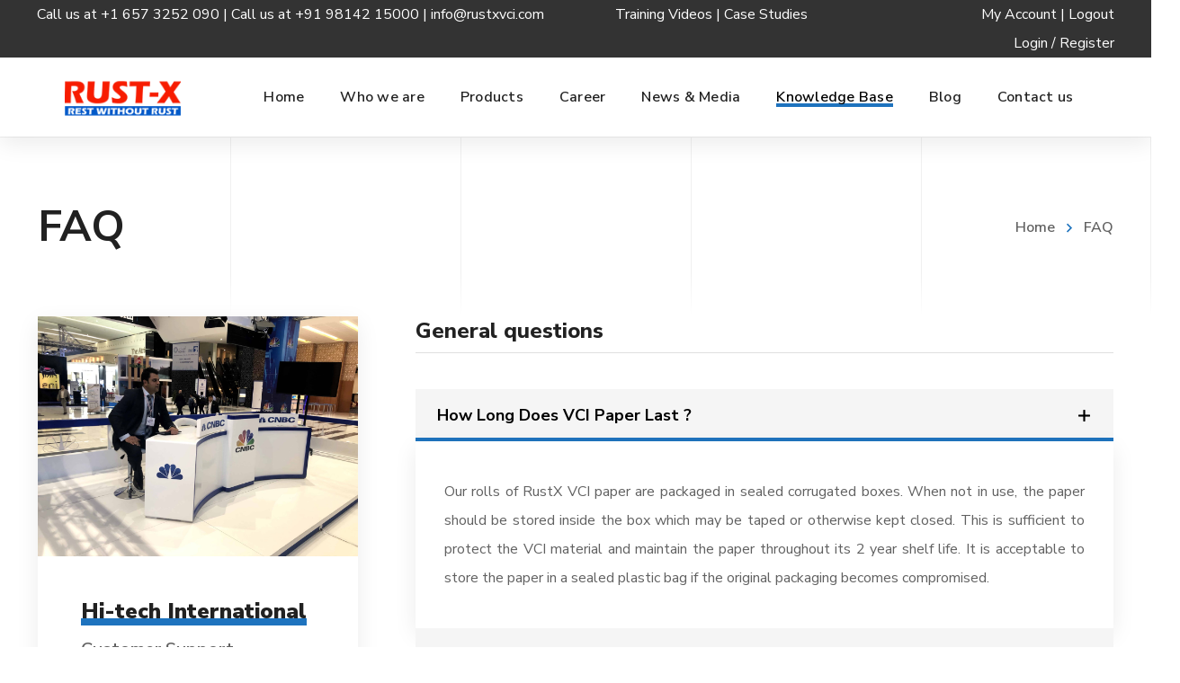

--- FILE ---
content_type: text/html; charset=UTF-8
request_url: https://rustxvci.com/faq/
body_size: 25811
content:
<!DOCTYPE html>
<html class="no-js" lang="en-US">
<head>
	<!-- META TAGS -->
	<meta charset="UTF-8" />
	<meta name="viewport" content="width=device-width, initial-scale=1, maximum-scale=8">
	<!-- LINK TAGS -->
	<link rel="pingback" href="https://rustxvci.com/xmlrpc.php" />
	<title>FAQ &#8211; RUSTX</title>
<style type="text/css" data-type="vc_shortcodes-custom-css">.vc_custom_1548940421216{padding-bottom: 96px !important;}</style>                        <script>
                            /* You can add more configuration options to webfontloader by previously defining the WebFontConfig with your options */
                            if ( typeof WebFontConfig === "undefined" ) {
                                WebFontConfig = new Object();
                            }
                            WebFontConfig['google'] = {families: ['Nunito+Sans:200,300,400,600,700,800,900,200italic,300italic,400italic,600italic,700italic,800italic,900italic']};

                            (function() {
                                var wf = document.createElement( 'script' );
                                wf.src = 'https://ajax.googleapis.com/ajax/libs/webfont/1.5.3/webfont.js';
                                wf.type = 'text/javascript';
                                wf.async = 'true';
                                var s = document.getElementsByTagName( 'script' )[0];
                                s.parentNode.insertBefore( wf, s );
                            })();
                        </script>
                        <meta name='robots' content='max-image-preview:large' />
<link rel="alternate" type="application/rss+xml" title="RUSTX &raquo; Feed" href="https://rustxvci.com/feed/" />
<link rel="alternate" type="application/rss+xml" title="RUSTX &raquo; Comments Feed" href="https://rustxvci.com/comments/feed/" />
<link rel="alternate" title="oEmbed (JSON)" type="application/json+oembed" href="https://rustxvci.com/wp-json/oembed/1.0/embed?url=https%3A%2F%2Frustxvci.com%2Ffaq%2F" />
<link rel="alternate" title="oEmbed (XML)" type="text/xml+oembed" href="https://rustxvci.com/wp-json/oembed/1.0/embed?url=https%3A%2F%2Frustxvci.com%2Ffaq%2F&#038;format=xml" />
<style id='wp-img-auto-sizes-contain-inline-css' type='text/css'>
img:is([sizes=auto i],[sizes^="auto," i]){contain-intrinsic-size:3000px 1500px}
/*# sourceURL=wp-img-auto-sizes-contain-inline-css */
</style>
<style id='wp-emoji-styles-inline-css' type='text/css'>

	img.wp-smiley, img.emoji {
		display: inline !important;
		border: none !important;
		box-shadow: none !important;
		height: 1em !important;
		width: 1em !important;
		margin: 0 0.07em !important;
		vertical-align: -0.1em !important;
		background: none !important;
		padding: 0 !important;
	}
/*# sourceURL=wp-emoji-styles-inline-css */
</style>
<link rel='stylesheet' id='wp-block-library-css' href='https://rustxvci.com/wp-includes/css/dist/block-library/style.min.css?ver=6.9' type='text/css' media='all' />
<style id='global-styles-inline-css' type='text/css'>
:root{--wp--preset--aspect-ratio--square: 1;--wp--preset--aspect-ratio--4-3: 4/3;--wp--preset--aspect-ratio--3-4: 3/4;--wp--preset--aspect-ratio--3-2: 3/2;--wp--preset--aspect-ratio--2-3: 2/3;--wp--preset--aspect-ratio--16-9: 16/9;--wp--preset--aspect-ratio--9-16: 9/16;--wp--preset--color--black: #000000;--wp--preset--color--cyan-bluish-gray: #abb8c3;--wp--preset--color--white: #ffffff;--wp--preset--color--pale-pink: #f78da7;--wp--preset--color--vivid-red: #cf2e2e;--wp--preset--color--luminous-vivid-orange: #ff6900;--wp--preset--color--luminous-vivid-amber: #fcb900;--wp--preset--color--light-green-cyan: #7bdcb5;--wp--preset--color--vivid-green-cyan: #00d084;--wp--preset--color--pale-cyan-blue: #8ed1fc;--wp--preset--color--vivid-cyan-blue: #0693e3;--wp--preset--color--vivid-purple: #9b51e0;--wp--preset--gradient--vivid-cyan-blue-to-vivid-purple: linear-gradient(135deg,rgb(6,147,227) 0%,rgb(155,81,224) 100%);--wp--preset--gradient--light-green-cyan-to-vivid-green-cyan: linear-gradient(135deg,rgb(122,220,180) 0%,rgb(0,208,130) 100%);--wp--preset--gradient--luminous-vivid-amber-to-luminous-vivid-orange: linear-gradient(135deg,rgb(252,185,0) 0%,rgb(255,105,0) 100%);--wp--preset--gradient--luminous-vivid-orange-to-vivid-red: linear-gradient(135deg,rgb(255,105,0) 0%,rgb(207,46,46) 100%);--wp--preset--gradient--very-light-gray-to-cyan-bluish-gray: linear-gradient(135deg,rgb(238,238,238) 0%,rgb(169,184,195) 100%);--wp--preset--gradient--cool-to-warm-spectrum: linear-gradient(135deg,rgb(74,234,220) 0%,rgb(151,120,209) 20%,rgb(207,42,186) 40%,rgb(238,44,130) 60%,rgb(251,105,98) 80%,rgb(254,248,76) 100%);--wp--preset--gradient--blush-light-purple: linear-gradient(135deg,rgb(255,206,236) 0%,rgb(152,150,240) 100%);--wp--preset--gradient--blush-bordeaux: linear-gradient(135deg,rgb(254,205,165) 0%,rgb(254,45,45) 50%,rgb(107,0,62) 100%);--wp--preset--gradient--luminous-dusk: linear-gradient(135deg,rgb(255,203,112) 0%,rgb(199,81,192) 50%,rgb(65,88,208) 100%);--wp--preset--gradient--pale-ocean: linear-gradient(135deg,rgb(255,245,203) 0%,rgb(182,227,212) 50%,rgb(51,167,181) 100%);--wp--preset--gradient--electric-grass: linear-gradient(135deg,rgb(202,248,128) 0%,rgb(113,206,126) 100%);--wp--preset--gradient--midnight: linear-gradient(135deg,rgb(2,3,129) 0%,rgb(40,116,252) 100%);--wp--preset--font-size--small: 13px;--wp--preset--font-size--medium: 20px;--wp--preset--font-size--large: 36px;--wp--preset--font-size--x-large: 42px;--wp--preset--spacing--20: 0.44rem;--wp--preset--spacing--30: 0.67rem;--wp--preset--spacing--40: 1rem;--wp--preset--spacing--50: 1.5rem;--wp--preset--spacing--60: 2.25rem;--wp--preset--spacing--70: 3.38rem;--wp--preset--spacing--80: 5.06rem;--wp--preset--shadow--natural: 6px 6px 9px rgba(0, 0, 0, 0.2);--wp--preset--shadow--deep: 12px 12px 50px rgba(0, 0, 0, 0.4);--wp--preset--shadow--sharp: 6px 6px 0px rgba(0, 0, 0, 0.2);--wp--preset--shadow--outlined: 6px 6px 0px -3px rgb(255, 255, 255), 6px 6px rgb(0, 0, 0);--wp--preset--shadow--crisp: 6px 6px 0px rgb(0, 0, 0);}:where(.is-layout-flex){gap: 0.5em;}:where(.is-layout-grid){gap: 0.5em;}body .is-layout-flex{display: flex;}.is-layout-flex{flex-wrap: wrap;align-items: center;}.is-layout-flex > :is(*, div){margin: 0;}body .is-layout-grid{display: grid;}.is-layout-grid > :is(*, div){margin: 0;}:where(.wp-block-columns.is-layout-flex){gap: 2em;}:where(.wp-block-columns.is-layout-grid){gap: 2em;}:where(.wp-block-post-template.is-layout-flex){gap: 1.25em;}:where(.wp-block-post-template.is-layout-grid){gap: 1.25em;}.has-black-color{color: var(--wp--preset--color--black) !important;}.has-cyan-bluish-gray-color{color: var(--wp--preset--color--cyan-bluish-gray) !important;}.has-white-color{color: var(--wp--preset--color--white) !important;}.has-pale-pink-color{color: var(--wp--preset--color--pale-pink) !important;}.has-vivid-red-color{color: var(--wp--preset--color--vivid-red) !important;}.has-luminous-vivid-orange-color{color: var(--wp--preset--color--luminous-vivid-orange) !important;}.has-luminous-vivid-amber-color{color: var(--wp--preset--color--luminous-vivid-amber) !important;}.has-light-green-cyan-color{color: var(--wp--preset--color--light-green-cyan) !important;}.has-vivid-green-cyan-color{color: var(--wp--preset--color--vivid-green-cyan) !important;}.has-pale-cyan-blue-color{color: var(--wp--preset--color--pale-cyan-blue) !important;}.has-vivid-cyan-blue-color{color: var(--wp--preset--color--vivid-cyan-blue) !important;}.has-vivid-purple-color{color: var(--wp--preset--color--vivid-purple) !important;}.has-black-background-color{background-color: var(--wp--preset--color--black) !important;}.has-cyan-bluish-gray-background-color{background-color: var(--wp--preset--color--cyan-bluish-gray) !important;}.has-white-background-color{background-color: var(--wp--preset--color--white) !important;}.has-pale-pink-background-color{background-color: var(--wp--preset--color--pale-pink) !important;}.has-vivid-red-background-color{background-color: var(--wp--preset--color--vivid-red) !important;}.has-luminous-vivid-orange-background-color{background-color: var(--wp--preset--color--luminous-vivid-orange) !important;}.has-luminous-vivid-amber-background-color{background-color: var(--wp--preset--color--luminous-vivid-amber) !important;}.has-light-green-cyan-background-color{background-color: var(--wp--preset--color--light-green-cyan) !important;}.has-vivid-green-cyan-background-color{background-color: var(--wp--preset--color--vivid-green-cyan) !important;}.has-pale-cyan-blue-background-color{background-color: var(--wp--preset--color--pale-cyan-blue) !important;}.has-vivid-cyan-blue-background-color{background-color: var(--wp--preset--color--vivid-cyan-blue) !important;}.has-vivid-purple-background-color{background-color: var(--wp--preset--color--vivid-purple) !important;}.has-black-border-color{border-color: var(--wp--preset--color--black) !important;}.has-cyan-bluish-gray-border-color{border-color: var(--wp--preset--color--cyan-bluish-gray) !important;}.has-white-border-color{border-color: var(--wp--preset--color--white) !important;}.has-pale-pink-border-color{border-color: var(--wp--preset--color--pale-pink) !important;}.has-vivid-red-border-color{border-color: var(--wp--preset--color--vivid-red) !important;}.has-luminous-vivid-orange-border-color{border-color: var(--wp--preset--color--luminous-vivid-orange) !important;}.has-luminous-vivid-amber-border-color{border-color: var(--wp--preset--color--luminous-vivid-amber) !important;}.has-light-green-cyan-border-color{border-color: var(--wp--preset--color--light-green-cyan) !important;}.has-vivid-green-cyan-border-color{border-color: var(--wp--preset--color--vivid-green-cyan) !important;}.has-pale-cyan-blue-border-color{border-color: var(--wp--preset--color--pale-cyan-blue) !important;}.has-vivid-cyan-blue-border-color{border-color: var(--wp--preset--color--vivid-cyan-blue) !important;}.has-vivid-purple-border-color{border-color: var(--wp--preset--color--vivid-purple) !important;}.has-vivid-cyan-blue-to-vivid-purple-gradient-background{background: var(--wp--preset--gradient--vivid-cyan-blue-to-vivid-purple) !important;}.has-light-green-cyan-to-vivid-green-cyan-gradient-background{background: var(--wp--preset--gradient--light-green-cyan-to-vivid-green-cyan) !important;}.has-luminous-vivid-amber-to-luminous-vivid-orange-gradient-background{background: var(--wp--preset--gradient--luminous-vivid-amber-to-luminous-vivid-orange) !important;}.has-luminous-vivid-orange-to-vivid-red-gradient-background{background: var(--wp--preset--gradient--luminous-vivid-orange-to-vivid-red) !important;}.has-very-light-gray-to-cyan-bluish-gray-gradient-background{background: var(--wp--preset--gradient--very-light-gray-to-cyan-bluish-gray) !important;}.has-cool-to-warm-spectrum-gradient-background{background: var(--wp--preset--gradient--cool-to-warm-spectrum) !important;}.has-blush-light-purple-gradient-background{background: var(--wp--preset--gradient--blush-light-purple) !important;}.has-blush-bordeaux-gradient-background{background: var(--wp--preset--gradient--blush-bordeaux) !important;}.has-luminous-dusk-gradient-background{background: var(--wp--preset--gradient--luminous-dusk) !important;}.has-pale-ocean-gradient-background{background: var(--wp--preset--gradient--pale-ocean) !important;}.has-electric-grass-gradient-background{background: var(--wp--preset--gradient--electric-grass) !important;}.has-midnight-gradient-background{background: var(--wp--preset--gradient--midnight) !important;}.has-small-font-size{font-size: var(--wp--preset--font-size--small) !important;}.has-medium-font-size{font-size: var(--wp--preset--font-size--medium) !important;}.has-large-font-size{font-size: var(--wp--preset--font-size--large) !important;}.has-x-large-font-size{font-size: var(--wp--preset--font-size--x-large) !important;}
/*# sourceURL=global-styles-inline-css */
</style>

<style id='classic-theme-styles-inline-css' type='text/css'>
/*! This file is auto-generated */
.wp-block-button__link{color:#fff;background-color:#32373c;border-radius:9999px;box-shadow:none;text-decoration:none;padding:calc(.667em + 2px) calc(1.333em + 2px);font-size:1.125em}.wp-block-file__button{background:#32373c;color:#fff;text-decoration:none}
/*# sourceURL=/wp-includes/css/classic-themes.min.css */
</style>
<link rel='stylesheet' id='contact-form-7-css' href='https://rustxvci.com/wp-content/plugins/contact-form-7/includes/css/styles.css?ver=5.7.6' type='text/css' media='all' />
<link rel='stylesheet' id='js_composer_front-css' href='https://rustxvci.com/wp-content/plugins/js_composer/assets/css/js_composer.min.css?ver=6.0.5' type='text/css' media='all' />
<link rel='stylesheet' id='rs-plugin-settings-css' href='https://rustxvci.com/wp-content/plugins/revslider/public/assets/css/rs6.css?ver=6.1.5' type='text/css' media='all' />
<style id='rs-plugin-settings-inline-css' type='text/css'>
#rs-demo-id {}
/*# sourceURL=rs-plugin-settings-inline-css */
</style>
<style id='woocommerce-inline-inline-css' type='text/css'>
.woocommerce form .form-row .required { visibility: visible; }
/*# sourceURL=woocommerce-inline-inline-css */
</style>
<link rel='stylesheet' id='rt-wls-css' href='https://rustxvci.com/wp-content/plugins/wp-logo-showcase/assets/css/wplogoshowcase.css?ver=1.4.5' type='text/css' media='all' />
<link rel='stylesheet' id='samatex_enovathemes-parent-style-css' href='https://rustxvci.com/wp-content/themes/samatex/style.css?ver=6.9' type='text/css' media='all' />
<link rel='stylesheet' id='samatex-style-css' href='https://rustxvci.com/wp-content/themes/samatex-child/style.css?ver=6.9' type='text/css' media='all' />
<link rel='stylesheet' id='dynamic-styles-css' href='https://rustxvci.com/wp-content/themes/samatex/css/dynamic-styles.css?ver=6.9' type='text/css' media='all' />
<style id='dynamic-styles-inline-css' type='text/css'>
body,input,select,pre,code,kbd,samp,dt,#cancel-comment-reply-link,.box-item-content, textarea, .widget_price_filter .price_label,.demo-icon-pack span:after {font-size:16px;font-weight:400;font-family:Nunito Sans;line-height:32px;letter-spacing:0px;color:#616161;}.header-login .login-title, .cart-contents {font-size:16px;font-weight:400;font-family:Nunito Sans;letter-spacing:0px;}h1,h2,h3,h4,h5,h6, .woocommerce-page #et-content .shop_table .product-name > a:not(.yith-wcqv-button),.woocommerce-Tabs-panel .shop_attributes th,#reply-title,.product .summary .price,.et-circle-progress .circle-content,.et-timer .timer-count,.et-pricing-table .currency,.et-pricing-table .price,.et-counter .counter,.et-progress .percent,.error404-default-subtitle,.yith-woocompare-widget ul.products-list li .title,.woocommerce-MyAccount-navigation ul li a,.woocommerce-tabs .tabs li a {font-family:Nunito Sans;text-transform:none;font-weight:700;letter-spacing:0px;color:#212121;}.widget_layered_nav ul li a, .widget_nav_menu ul li a, .widget_product_categories ul li a,.widget_categories ul li a,.post-single-navigation a, .widget_pages ul li a, .widget_archive ul li a, .widget_meta ul li a, .widget_recent_entries ul li a, .widget_rss ul li a, .widget_icl_lang_sel_widget li a, .recentcomments a, .widget_product_search form button:before, .page-content-wrap .widget_shopping_cart .cart_list li .remove{font-family:Nunito Sans;font-weight:700;letter-spacing:0px;color:#212121;}.woocommerce-page #et-content .shop_table .product-name > a:not(.yith-wcqv-button),.widget_et_recent_entries .post-title a,.widget_products .product_list_widget > li .product-title a,.widget_recently_viewed_products .product_list_widget > li .product-title a,.widget_recent_reviews .product_list_widget > li .product-title a,.widget_top_rated_products .product_list_widget > li .product-title a {color:#212121 !important;}.page-content-wrap .widget_shopping_cart .cart-product-title a,.et-circle-progress .percent {color:#212121;}h1 {font-size:48px; line-height:56px;}h2 {font-size:40px; line-height:48px;}h3 {font-size:32px; line-height:40px;}h4 {font-size:24px; line-height:32px;}h5 {font-size:20px; line-height:28px;}h6 {font-size:18px; line-height:26px;}.widgettitle{font-size:20px; line-height:28px;}.woocommerce-Tabs-panel h2,.shop_table .product-name > a:not(.yith-wcqv-button),.widget_layered_nav ul li a, .widget_nav_menu ul li a, .widget_product_categories ul li a,.yith-woocompare-widget ul.products-list li .title{font-size:18px; line-height:26px;}#reply-title,.woocommerce h2{font-size:24px; line-height:32px;}.et-timer .timer-count{font-size:48px; line-height:56px;}.et-circle-progress .percent{font-size:48px; line-height:48px;}#loop-posts .post-title:hover,#loop-posts .post-title a:hover,.et-shortcode-posts .post-title:hover,.et-shortcode-posts .post-title a:hover,.loop-product .post-title:hover,.loop-product .post-title a:hover,.post-social-share > .social-links > a:hover,.related-posts .post .post-title a:hover,.project-layout .project .post-body .post-title a:hover,.project-layout .project .project-category a:hover,.product .summary .price ins,.page-content-wrap .widget_shopping_cart .cart-product-title a:hover,.page-content-wrap .widget_shopping_cart .cart-product-title:hover a,.widget_products .product_list_widget > li > a:hover .product-title,.widget_recently_viewed_products .product_list_widget > li > a:hover .product-title,.widget_recent_reviews .product_list_widget > li > a:hover .product-title,.widget_top_rated_products .product_list_widget > li > a:hover .product-title,.search-posts .post-title a:hover,.search-posts .post-title:hover a,.et-testimonial-item .rating span,.plyr--full-ui input[type=range],.comment-meta .comment-date-time a:hover,.comment-author a:hover,.comment-content .edit-link a a,#cancel-comment-reply-link:hover,.woocommerce-review-link,.yith-woocompare-widget ul.products-list li .title:hover,.yith-woocompare-widget ul.products-list li .remove:hover,.product .price,.star-rating,.comment-form-rating a,.comment-form-rating a:after,.border-true.et-client-container .et-client .plus,.widget_nav_menu ul li.current-menu-item a {color:#1e73be;}.post-single-navigation a:hover,.post-meta a:hover,.project-meta ul a:not(.social-share):hover,.widget_et_recent_entries .post-title:hover a,.widget_categories ul li a:hover,.widget_pages ul li a:hover,.widget_archive ul li a:hover,.widget_meta ul li a:hover,.widget_layered_nav ul li a:hover,.widget_nav_menu ul li a:hover,.widget_product_categories ul li a:hover,.widget_recent_entries ul li a:hover, .widget_rss ul li a:hover,.widget_icl_lang_sel_widget li a:hover,.widget_products .product_list_widget > li .product-title:hover a,.widget_recently_viewed_products .product_list_widget > li .product-title:hover a,.widget_recent_reviews .product_list_widget > li .product-title:hover a,.widget_top_rated_products .product_list_widget > li .product-title:hover a,.recentcomments a:hover,#yith-quick-view-close:hover,.page-content-wrap .widget_shopping_cart .cart_list li .remove:hover,.woocommerce-page #et-content .shop_table .product-name > a:not(.yith-wcqv-button):hover,.product-layout-single .summary .yith-wcwl-add-to-wishlist a:hover,.et-shortcode-projects-full .overlay-read-more:hover {color:#1e73be !important;}.post-read-more:after,.comment-reply-link:after,.enovathemes-navigation li a:hover,.enovathemes-navigation li .current,.post-sticky,.post-media .flex-direction-nav li a:hover,.post-media .flex-control-nav li a:hover,.post-media .flex-control-nav li a.flex-active,.slick-dots li button:hover,.slick-dots li.slick-active button,.owl-carousel .owl-nav > *:hover,.enovathemes-filter .filter:before,.overlay-flip-hor .overlay-hover .post-image-overlay, .overlay-flip-ver .overlay-hover .post-image-overlay,.image-move-up .post-image-overlay,.image-move-down .post-image-overlay,.image-move-left .post-image-overlay,.image-move-right .post-image-overlay,.overlay-image-move-up .post-image-overlay,.overlay-image-move-down .post-image-overlay,.overlay-image-move-left .post-image-overlay,.overlay-image-move-right .post-image-overlay,.product .onsale,.product-quick-view:hover,.product .button,.yith-woocompare-widget a.compare,.yith-woocompare-widget a.clear-all,.added_to_cart,.woocommerce-store-notice.demo_store,.shop_table .product-remove a:hover,.et-accordion .toggle-title.active:before,.tabset .tab.active:before,.et-mailchimp input[type="text"] + .after,.owl-carousel .owl-dots > .owl-dot.active,.et-pricing-table .label,.mob-menu-toggle-alt,.full #loop-posts .format-link .post-body-inner,.single-post-page > .format-link .format-container,.plyr--audio .plyr__control.plyr__tab-focus,.plyr--audio .plyr__control:hover,.plyr--audio .plyr__control[aria-expanded=true],.plyr--video .plyr__control.plyr__tab-focus,.plyr--video .plyr__control:hover,.plyr--video .plyr__control[aria-expanded=true],.plyr__control--overlaid:focus,.plyr__control--overlaid:hover,.plyr__menu__container .plyr__control[role=menuitemradio][aria-checked=true]::before,.woocommerce-tabs .tabs li.active a,.woocommerce-tabs .tabs li a:hover,.et-image .curtain,.et-breadcrumbs a:after,.post-meta:before,.project-category:before,.related-posts-title:before,.comment-reply-title:before,.comments-title:before,.upsells > h4:before,.crosssells > h4:before,.related > h4:before,.nivo-lightbox-prev:hover,.nivo-lightbox-next:hover,.nivo-lightbox-close:hover,.enovathemes-filter .filter:after,.project-single-navigation > *:hover,.project-layout.project-with-caption .post-body,.project-description-title:before,.project-meta-title:before,.product .button:after,.added_to_cart:after,.et-pricing-table .plan:after,.et-testimonial .author-info-wrapper .author:after,.et-person .name:after,.et-video .modal-video-poster:before,.widget_title:before,.widgettitle:before,.et-shortcode-projects-full .post .post-body {background-color:#1e73be;}.mejs-controls .mejs-time-rail .mejs-time-current,.slick-slider .slick-prev:hover,.slick-slider .slick-next:hover,#project-gallery .owl-nav > .owl-prev:hover,#project-gallery .owl-nav > .owl-next:hover,.widget_tag_cloud .tagcloud a:after,.widget_product_tag_cloud .tagcloud a:after,.project-tags a:after,.widget_price_filter .ui-slider-horizontal .ui-slider-range,#cboxClose:hover {background-color:#1e73be !important;}.plyr--video .plyr__controls {background:rgba(30,115,190,0.5) !important;}ul.chat li:nth-child(2n+2) > p {background-color:rgba(30,115,190,0.1);color:#1e73be !important;}.plyr__control--overlaid {background-color:#1e73be;}.plyr__control.plyr__tab-focus {box-shadow:0 8px 24px 0 rgba(30,115,190,0.5);}#yith-wcwl-popup-message {color:#1e73be !important;box-shadow:inset 0 0 0 1px #1e73be;}.ajax-add-to-cart-loading .circle-loader,.yith-wcwl-add-to-wishlist a:after {border-left-color:#1e73be;}.ajax-add-to-cart-loading .load-complete {border-color:#1e73be !important;}.ajax-add-to-cart-loading .checkmark:after {border-right:3px solid #1e73be;border-top:3px solid #1e73be;}.widget_price_filter .ui-slider .ui-slider-handle {border:5px solid #1e73be;}blockquote {border-left:8px solid #1e73be !important;}.et-pricing-table.highlight-true .pricing-table-inner {border-color:#1e73be !important;}.counter-moving-child:before {border-color:#1e73be;}.highlight-true .testimonial-content {box-shadow:inset 0 0 0 1px #1e73be;border-color:#1e73be;}.highlight-true .testimonial-content:after {border-color:#1e73be transparent transparent transparent;}.woocommerce-product-gallery .flex-control-nav li img.flex-active {box-shadow:0 0 0 2px #1e73be;}.post-image-overlay {background-color:rgba(30,115,190,0.9);}.overlay-fall .overlay-hover .post-image-overlay,.project-with-overlay .overlay-hover .post-image-overlay {background-color:#1e73be;}#header-menu-default > .menu-item.depth-0 > .mi-link .txt:after {border-bottom-color:#1e73be;}a:hover,.comment-content .edit-link a a:hover,.woocommerce-review-link:hover,.product_meta a:hover {color:#212121;}.widget_tag_cloud .tagcloud a:hover:after,.widget_product_tag_cloud .tagcloud a:hover:after,.project-tags a:hover:after {background-color:#212121 !important;}.image-preloader,.gallery-icon:before {opacity:1 !important;visibility:visible !important;z-index:1 !important;}#to-top {width:48px;height:48px;line-height:48px !important;font-size:16px;border-radius:150px;color:#212121;background-color:#ffffff;}#to-top:hover {color:#ffffff;background-color:#000000;}#to-top .et-ink {background-color:#ffffff;}html,#gen-wrap {background-color:#ffffff;}.site-loading {background-color:#ffffff;}.site-loading .site-loading-bar:after {background-color:#ffd311;}textarea, select, input[type="date"], input[type="datetime"], input[type="datetime-local"], input[type="email"], input[type="month"], input[type="number"], input[type="password"], input[type="search"], input[type="tel"], input[type="text"], input[type="time"], input[type="url"], input[type="week"], input[type="file"] {color:#616161;background-color:#ffffff;border-color:#e0e0e0;}.tech-page-search-form .search-icon,.widget_search form input[type="submit"]#searchsubmit + .search-icon, .widget_product_search form input[type="submit"] + .search-icon {color:#616161 !important;}.select2-container--default .select2-selection--single {color:#616161 !important;background-color:#ffffff !important;border-color:#e0e0e0 !important;}.select2-container--default .select2-selection--single .select2-selection__rendered{color:#616161 !important;}.select2-dropdown,.select2-container--default .select2-search--dropdown .select2-search__field {background-color:#ffffff !important;}textarea:focus, select:focus, input[type="date"]:focus, input[type="datetime"]:focus, input[type="datetime-local"]:focus, input[type="email"]:focus, input[type="month"]:focus, input[type="number"]:focus, input[type="password"]:focus, input[type="search"]:focus, input[type="tel"]:focus, input[type="text"]:focus, input[type="time"]:focus, input[type="url"]:focus, input[type="week"]:focus, input[type="file"]:focus {color:#616161;border-color:#bdbdbd;background-color:#ffffff;}.tech-page-search-form [type="submit"]#searchsubmit:hover + .search-icon,.widget_search form input[type="submit"]#searchsubmit:hover + .search-icon, .widget_product_search form input[type="submit"]:hover + .search-icon {color:#616161 !important;}.select2-container--default .select2-selection--single:focus {color:#616161 !important;border-color:#bdbdbd !important;background-color:#ffffff !important;}.select2-container--default .select2-selection--single .select2-selection__rendered:focus{color:#616161 !important;}.select2-dropdown:focus,.select2-container--default .select2-search--dropdown .select2-search__field:focus {background-color:#ffffff !important;}input[type="button"], input[type="reset"], input[type="submit"], button:not(.plyr__control), a.checkout-button, .return-to-shop a, .wishlist_table .product-add-to-cart a, .wishlist_table .yith-wcqv-button, a.woocommerce-button, #page-links > a, .edit-link a, .project-link, .page-content-wrap .woocommerce-mini-cart__buttons > a, .woocommerce .wishlist_table td.product-add-to-cart a, .woocommerce-message .button, a.error404-button, .yith-woocompare-widget a.clear-all, .yith-woocompare-widget a.compare {color:#ffffff;font-family:Nunito Sans; font-weight:700; letter-spacing:0.25px; background-color:#d32502;}.et-button,.post-read-more,.comment-reply-link,.et-ajax-loader,.enovathemes-filter .filter,.enovathemes-filter .filter:before,.woocommerce-mini-cart__buttons > a,.product .button,.yith-woocompare-widget a.compare,.yith-woocompare-widget a.clear-all,.added_to_cart,.widget_tag_cloud .tagcloud a,.post-tags a,.widget_product_tag_cloud .tagcloud a,.project-tags a,.post-tags-single a {font-family:Nunito Sans; font-weight:700; letter-spacing:0.25px;}input[type="button"]:hover,input[type="reset"]:hover,input[type="submit"]:hover,button:hover,.yith-woocompare-widget a.compare:hover,.yith-woocompare-widget a.clear-all:hover,a.checkout-button:hover,.return-to-shop a:hover,.wishlist_table .product-add-to-cart a:hover,.wishlist_table .yith-wcqv-button:hover,a.woocommerce-button:hover,.woocommerce-mini-cart__buttons > a:hover,#page-links > a:hover,.edit-link a:hover,.et-ajax-loader:hover,.project-link:hover,.page-content-wrap .woocommerce-mini-cart__buttons > a:hover,.woocommerce .wishlist_table td.product-add-to-cart a:hover,.error404-button:hover,.yith-woocompare-widget a.clear-all:hover,.yith-woocompare-widget a.compare:hover {color:#ffffff !important;background-color:#212121;}.et-ajax-loader.loading:hover:after {border:2px solid #ffffff;}.widget_price_filter .ui-slider .ui-slider-handle {background-color:#d32502;}#loop-posts .post-title,.et-shortcode-posts .post-title {min-height:0px;}.post .post-meta,.enovathemes-navigation li a,.enovathemes-navigation li .current,.project .project-category,.related-posts-title,.comment-reply-title,.comments-title,.upsells > h4,.crosssells > h4,.related > h4,.project-description-title,.project-meta-title,#reply-title {font-weight:800;}.post .post-excerpt {font-weight:600;}.project .project-category {font-weight:800 !important;}.project .post-title {font-weight:800 !important;}.project-layout.project-with-overlay .overlay-read-more,.project-layout.project-with-overlay .project-category {color:#000000;}.project-layout.project-with-overlay .overlay-read-more:hover {background-color:#000000;color:#ffffff !important;}.et-gap-807351 {height:72px;}.et-gap-246792 {height:48px;}.et-gap-742371 {height:40px;}#et-heading-841920 .text-wrapper {background-color:transparent;padding:0;}#et-heading-841920 {color:#212121;font-weight:800;text-transform:none;}#et-heading-841920 a {color:#212121;}#et-heading-841920 {margin:0px 0px 0px 0px;}#et-heading-841920 .text-wrapper {padding:0px 0px 0px 0px;}#et-heading-684982 .text-wrapper {background-color:transparent;padding:0;}#et-heading-684982 {color:#212121;font-weight:800;text-transform:none;}#et-heading-684982 a {color:#212121;}#et-heading-684982 {margin:0px 0px 0px 0px;}#et-heading-684982 .text-wrapper {padding:0px 0px 0px 0px;}#et-heading-42127 .text-wrapper {background-color:transparent;padding:0;}#et-heading-42127 {color:#212121;font-weight:800;text-transform:none;}#et-heading-42127 a {color:#212121;}#et-heading-42127 {margin:0px 0px 24px 0px;}#et-heading-42127 .text-wrapper {padding:0px 0px 0px 0px;}.et-separator-838407 .line {margin-top:8px;margin-bottom:40px;border-bottom-color:#e0e0e0;border-bottom-style:solid;}.header .vc-row-551358 {height:88px;}.header .vc-row-551358 .hbe {line-height:88px;}#header-logo-389378 .logo {max-height:92px;}#header-logo-389378 .sticky-logo {max-height:92px;}#header-logo-389378 {margin:0px 0px 0px 0px;}#mobile-toggle-558927 {color:#bdbdbd;background-color:transparent;box-shadow:none;}#mobile-toggle-558927:hover {color:#212121;background-color:transparent;box-shadow:none;}#mobile-container-toggle-558927 {margin:0px 0px 0px 0px;}#mobile-container-17351 {color:#616161;background-color:#ffffff;padding:48px 24px 48px 24px;}#mobile-close-984605 {color:#bdbdbd;background-color:transparent;box-shadow:none;}#mobile-close-984605:hover {color:#212121;box-shadow:none;}#mobile-container-close-984605 {margin:-19px 2px 0px 0px;}.et-gap-516354 {height:1px;}.et-gap-381916 {height:32px;}#mobile-menu-782845 > .menu-item > a {color:#212121;font-size:16px;line-height:24px;font-weight:600;letter-spacing:0.25px;text-transform:none;}#mobile-menu-782845 > .menu-item > a:hover {background-color:#1e73be;color:#000000;}#mobile-menu-782845 .menu-item > a:after, #mobile-menu-782845 > .menu-item:last-child:after {background-color:#eeeeee;}#mobile-menu-782845 > .menu-item .sub-menu .menu-item > a {color:#616161;font-size:16px;line-height:24px;font-weight:600;letter-spacing:0.25px;text-transform:none;}#mobile-menu-782845 > .menu-item .sub-menu .menu-item > a:hover {color:#000000;background-color:#1e73be;}#mobile-menu-container-782845 {margin:32px 0px 32px 0px;}#search-icon-37904 {color:#bdbdbd;background-color:transparent;box-shadow:none;}input:hover + #search-icon-37904 {color:#212121;background-color:transparent;box-shadow:none;}#search-form-37904 {width:272px;}#search-form-37904 input#s {width:272px;color:#616161;background-color:#ffffff;border-color:#e0e0e0;}#header-search-form-37904 {margin:0px 0px 0px 0px;}.vc_custom_1548082644034{background-color:#ffffff !important;}.header .vc-row-468122 {height:88px;}.header .vc-row-468122 .hbe {line-height:88px;}.header.sticky-true.active .vc-row-468122 {height:88px;}.header.sticky-true.active .vc-row-468122 .hbe {line-height:88px;height:88px;}#header-logo-631916 .logo {max-height:92px;}#header-logo-631916 .sticky-logo {max-height:92px;}#header-logo-631916 {margin:0px 72px 0px 0px;}#header-menu-759906 > .menu-item.depth-0 {margin-left:40px;}#header-menu-759906 > .menu-item.depth-0:before, #header-menu-759906 > .menu-item.depth-0:after {background:#e0e0e0;}#header-menu-759906 > .menu-item.depth-0:before {left:-20px;}#header-menu-759906 > .menu-item.depth-0:after {right:-20px;}#header-menu-759906 > .menu-item.depth-0 {margin-left:20px !important;margin-right:20px !important;}#header-menu-759906 > .menu-item.depth-0 > .mi-link {color:#212121;font-size:16px;font-weight:600;letter-spacing:0.25px;text-transform:none;}#header-menu-759906 > .menu-item.depth-0:hover > .mi-link, #header-menu-759906 > .menu-item.depth-0.current-menu-item > .mi-link, #header-menu-759906 > .menu-item.depth-0.current-menu-parent > .mi-link, #header-menu-759906 > .menu-item.depth-0.current-menu-ancestor > .mi-link, #header-menu-759906 > .menu-item.depth-0.one-page-active > .mi-link {color:#000000;}#header-menu-759906 > .menu-item.depth-0 > .mi-link .txt:after {border-bottom-color:#1e73be;}#header-menu-759906 .sub-menu {background-color:#ffffff;}#header-menu-759906 > .menu-item:not(.mm-true) .sub-menu .menu-item .mi-link:before {background-color:#212121;}#header-menu-759906 > .menu-item:not(.mm-true) .sub-menu .menu-item .mi-link {color:#212121;font-size:16px;font-weight:600;letter-spacing:0.25px;text-transform:none;}#header-menu-759906 > .menu-item:not(.mm-true) .sub-menu .menu-item:hover > .mi-link {color:#000000;}#header-menu-759906 > .menu-item:not(.mm-true) .sub-menu .menu-item .mi-link .txt:after {background-color:#1e73be;box-shadow:none;}#header-menu-container-759906 {margin:0px 0px 0px 0px;}.vc_custom_1606504904787{background-color:#333333 !important;}.vc_custom_1606504538009{padding-right:0px !important;padding-left:72px !important;background-color:#ffffff !important;}.mm-628067 > .menu-item.depth-0 > .mi-link {color:#ffffff;font-size:18px;font-weight:700;letter-spacing:0.25px;text-transform:none;}.mm-628067 > .menu-item.depth-0 > .mi-link:hover {color:#ffffff;}.mm-628067 > .menu-item.depth-0 > .mi-link:before {background-color:#333333;}.mm-628067 .sub-menu .menu-item .mi-link:before {background-color:#bdbdbd;}.mm-628067 > .menu-item > .mi-link:before {background-color:#333333;}.mm-628067 .sub-menu .menu-item .mi-link {color:#bdbdbd;font-size:16px;font-weight:600;letter-spacing:0.25px;text-transform:none;}.mm-628067 .sub-menu .menu-item:hover > .mi-link {color:#ffffff;}.mm-628067 .sub-menu .menu-item .mi-link .txt:after {background-color:#1e73be;box-shadow:none;}#mm-container-628067 {margin:32px 32px 0px 32px;}.vc_custom_1550746527798{background-color:#212121 !important;}.vc_custom_1535718148394{background-position:center !important;background-repeat:no-repeat !important;background-size:contain !important;}#megamenu-334 {width:1200px;max-width:1200px;}.header-menu #megamenu-334 {margin-left:-639px !important;}#megamenu-tab-370342 .tabset {background-color:#282828;}#megamenu-tab-370342 .tabs-container {background-color:#212121;}#megamenu-tab-370342 .tabset .tab-item.active .arrow {border-color:transparent #212121 transparent transparent;}#megamenu-tab-370342 .tab-item {color:#ffffff;font-size:16px;font-weight:600;letter-spacing:0.25px;text-transform:none;}#megamenu-tab-370342 .tab-item:hover, #megamenu-tab-370342 .tab-item.active {color:#ffffff;}#megamenu-tab-370342 .tab-item .txt:after {background-color:#1e73be;}#megamenu-tab-370342 .tab-content {padding:48px 48px 48px 48px;}.mm-838029 > .menu-item.depth-0 > .mi-link {color:#ffffff;font-size:18px;font-weight:700;letter-spacing:0.25px;text-transform:none;}.mm-838029 > .menu-item.depth-0 > .mi-link:hover {color:#ffffff;}.mm-838029 > .menu-item.depth-0 > .mi-link:before {background-color:#333333;}.mm-838029 .sub-menu .menu-item .mi-link:before {background-color:#bdbdbd;}.mm-838029 > .menu-item > .mi-link:before {background-color:#333333;}.mm-838029 .sub-menu .menu-item .mi-link {color:#bdbdbd;font-size:16px;font-weight:600;letter-spacing:0.25px;text-transform:none;}.mm-838029 .sub-menu .menu-item:hover > .mi-link {color:#ffffff;}.mm-838029 .sub-menu .menu-item .mi-link .txt:after {background-color:#1e73be;box-shadow:none;}#mm-container-838029 {margin:0px 0px 0px 0px;}#et-heading-243446 .text-wrapper {background-color:transparent;padding:0;}#et-heading-243446 {color:#ffffff;font-size:48px;font-weight:900;letter-spacing:0px;line-height:48px;text-transform:none;}#et-heading-243446 a {color:#ffffff;}#et-heading-243446 {margin:0px 0px 0px 0px;}#et-heading-243446 .text-wrapper {padding:0px 0px 0px 0px;}#et-heading-23537 .text-wrapper {background-color:transparent;padding:0;}#et-heading-23537 {color:#bdbdbd;font-size:24px;font-weight:400;line-height:32px;text-transform:none;}#et-heading-23537 a {color:#bdbdbd;}#et-heading-23537 {margin:0px 0px 0px 0px;}#et-heading-23537 .text-wrapper {padding:0px 0px 0px 0px;}#et-heading-683498 .text-wrapper {background-color:transparent;padding:0;}#et-heading-683498 {color:#ffffff;font-weight:700;text-transform:none;}#et-heading-683498 a {color:#ffffff;}#et-heading-683498 {margin:0px 0px 0px 0px;}#et-heading-683498 .text-wrapper {padding:0px 0px 0px 0px;}#et-heading-117826 .text-wrapper {background-color:transparent;padding:0;}#et-heading-117826 {color:#bdbdbd;font-weight:400;line-height:28px;text-transform:none;}#et-heading-117826 a {color:#bdbdbd;}#et-heading-117826 {margin:0px 0px 0px 0px;}#et-heading-117826 .text-wrapper {padding:0px 0px 0px 0px;}#et-heading-100058 .text-wrapper {background-color:transparent;padding:0;}#et-heading-100058 {color:#ffffff;font-weight:700;text-transform:none;}#et-heading-100058 a {color:#ffffff;}#et-heading-100058 {margin:0px 0px 0px 0px;}#et-heading-100058 .text-wrapper {padding:0px 0px 0px 0px;}#et-heading-795771 .text-wrapper {background-color:transparent;padding:0;}#et-heading-795771 {color:#bdbdbd;font-weight:400;text-transform:none;}#et-heading-795771 a {color:#bdbdbd;}#et-heading-795771 {margin:0px 0px 0px 0px;}#et-heading-795771 .text-wrapper {padding:0px 0px 0px 0px;}#et-heading-525186 .text-wrapper {background-color:transparent;padding:0;}#et-heading-525186 {color:#ffffff;font-weight:700;text-transform:none;}#et-heading-525186 a {color:#ffffff;}#et-heading-525186 {margin:0px 0px 0px 0px;}#et-heading-525186 .text-wrapper {padding:0px 0px 0px 0px;}#et-heading-50857 .text-wrapper {background-color:transparent;padding:0;}#et-heading-50857 {color:#ffffff;font-size:32px;font-weight:900;letter-spacing:0px;line-height:40px;text-transform:none;}#et-heading-50857 a {color:#ffffff;}#et-heading-50857 {margin:0px 0px 0px 0px;}#et-heading-50857 .text-wrapper {padding:0px 0px 0px 0px;}#et-heading-672138 .text-wrapper {background-color:transparent;padding:0;}#et-heading-672138 {color:#bdbdbd;font-size:24px;font-weight:400;letter-spacing:0px;line-height:32px;text-transform:none;}#et-heading-672138 a {color:#bdbdbd;}#et-heading-672138 {margin:0px 0px 0px 0px;}#et-heading-672138 .text-wrapper {padding:0px 0px 0px 0px;}#et-heading-833872 .text-wrapper {background-color:#1e73be;}#et-heading-833872 {color:#000000;font-size:32px;font-weight:900;letter-spacing:0px;line-height:40px;text-transform:none;}#et-heading-833872 a {color:#000000;}#et-heading-833872 {margin:0px 0px 0px 64px;}#et-heading-833872 .text-wrapper {padding:8px 16px 8px 16px;}.et-gap-726891 {height:16px;}.et-gap-288275 {height:48px;}.et-gap-756832 {height:8px;}.et-gap-630497 {height:8px;}.et-gap-809605 {height:16px;}.et-gap-296414 {height:24px;}.et-gap-787175 {height:16px;}.et-gap-148496 {height:24px;}.et-gap-444226 {height:32px;}#et-icon-box-container-401455 {min-height:0 !important;}#et-map-250613 {width:100%;height:390px;}.et-separator-812363 .line {margin-top:16px;margin-bottom:16px;border-bottom-color:#333333;border-bottom-style:dashed;}.et-separator-694965 .line {margin-top:16px;margin-bottom:16px;border-bottom-color:#333333;border-bottom-style:dashed;}#et-social-links-546725 a {color:#000000;background-color:#1e73be;box-shadow:0px 0 24px 0px rgba(0, 0, 0, 0.08);margin-right:4px;}#et-social-links-546725 a:hover {color:#212121;background-color:#ffffff;box-shadow:0px 0 24px 0px rgba(0, 0, 0, 0.08);}#et-button-185666 {min-width:200px;font-weight:700;text-transform:none;color:#000000;}#et-button-185666 .icon {font-size:10px !important;}#et-button-185666 .icon {margin-left:4px !important;}#et-button-185666:hover {color:#212121;}#et-button-185666 .regular {background-color:#1e73be;}#et-button-185666 .hover {background-color:#ffffff;}#et-button-185666 .et-ink {color:#000000;}#et-button-185666 .et-ink {background-color:#212121;}#et-icon-box-86409 {}#et-icon-box-86409:hover {}#et-icon-box-86409.link:hover {}#et-icon-box-86409 .et-icon-box-title {color:#ffffff;}#et-icon-box-86409 .et-icon-box-content {color:#bdbdbd;}#et-icon-box-86409 .et-icon {color:#1e73be;}#et-icon-box-86409 .ghost-icon {color:#1e73be;}#et-icon-box-86409:hover .et-icon {}#et-icon-box-86409 {padding:0px 0px 0px 0px;}#et-icon-box-73260 {}#et-icon-box-73260:hover {}#et-icon-box-73260.link:hover {}#et-icon-box-73260 .et-icon-box-title {color:#ffffff;}#et-icon-box-73260 .et-icon-box-content {color:#bdbdbd;}#et-icon-box-73260 .et-icon {color:#1e73be;}#et-icon-box-73260 .ghost-icon {color:#1e73be;}#et-icon-box-73260:hover .et-icon {}#et-icon-box-73260 {padding:0px 0px 0px 0px;}#et-icon-box-731814 {}#et-icon-box-731814:hover {}#et-icon-box-731814.link:hover {}#et-icon-box-731814 .et-icon-box-title {color:#ffffff;}#et-icon-box-731814 .et-icon-box-content {color:#bdbdbd;}#et-icon-box-731814 .et-icon {color:#1e73be;}#et-icon-box-731814 .ghost-icon {color:#1e73be;}#et-icon-box-731814:hover .et-icon {}#et-icon-box-731814 {padding:0px 0px 0px 0px;}#et-icon-box-634203 {}#et-icon-box-634203:hover {}#et-icon-box-634203.link:hover {}#et-icon-box-634203 .et-icon-box-title {color:#ffffff;}#et-icon-box-634203 .et-icon-box-content {color:#bdbdbd;}#et-icon-box-634203 .et-icon {color:#1e73be;}#et-icon-box-634203 .ghost-icon {color:#1e73be;}#et-icon-box-634203:hover .et-icon {}#et-icon-box-634203 {padding:0px 0px 0px 0px;}#et-icon-box-464090 {}#et-icon-box-464090:hover {}#et-icon-box-464090.link:hover {}#et-icon-box-464090 .et-icon-box-title {color:#ffffff;}#et-icon-box-464090 .et-icon-box-content {color:#bdbdbd;}#et-icon-box-464090 .et-icon {color:#1e73be;}#et-icon-box-464090 .ghost-icon {color:#1e73be;}#et-icon-box-464090:hover .ghost-icon {color:#ffffff;}#et-icon-box-464090:hover .et-icon {color:#ffffff;}#et-icon-box-464090 {padding:0px 0px 32px 0px;}#et-icon-box-73286 {}#et-icon-box-73286:hover {}#et-icon-box-73286.link:hover {}#et-icon-box-73286 .et-icon-box-title {color:#ffffff;}#et-icon-box-73286 .et-icon-box-content {color:#bdbdbd;}#et-icon-box-73286 .et-icon {color:#1e73be;}#et-icon-box-73286 .ghost-icon {color:#1e73be;}#et-icon-box-73286:hover .ghost-icon {color:#ffffff;}#et-icon-box-73286:hover .et-icon {color:#ffffff;}#et-icon-box-73286 {padding:0px 0px 32px 0px;}#et-icon-box-6767 {}#et-icon-box-6767:hover {}#et-icon-box-6767.link:hover {}#et-icon-box-6767 .et-icon-box-title {color:#ffffff;}#et-icon-box-6767 .et-icon-box-content {color:#bdbdbd;}#et-icon-box-6767 .et-icon {color:#1e73be;}#et-icon-box-6767 .ghost-icon {color:#1e73be;}#et-icon-box-6767:hover .ghost-icon {color:#ffffff;}#et-icon-box-6767:hover .et-icon {color:#ffffff;}#et-icon-box-6767 {padding:0px 0px 32px 0px;}#et-icon-box-218586 {}#et-icon-box-218586:hover {}#et-icon-box-218586.link:hover {}#et-icon-box-218586 .et-icon-box-title {color:#ffffff;}#et-icon-box-218586 .et-icon-box-content {color:#bdbdbd;}#et-icon-box-218586 .et-icon {color:#1e73be;}#et-icon-box-218586 .ghost-icon {color:#1e73be;}#et-icon-box-218586:hover .ghost-icon {color:#ffffff;}#et-icon-box-218586:hover .et-icon {color:#ffffff;}#et-icon-box-218586 {padding:0px 0px 0px 0px;}#et-icon-box-14851 {}#et-icon-box-14851:hover {}#et-icon-box-14851.link:hover {}#et-icon-box-14851 .et-icon-box-title {color:#ffffff;}#et-icon-box-14851 .et-icon-box-content {color:#bdbdbd;}#et-icon-box-14851 .et-icon {color:#1e73be;}#et-icon-box-14851 .ghost-icon {color:#1e73be;}#et-icon-box-14851:hover .ghost-icon {color:#ffffff;}#et-icon-box-14851:hover .et-icon {color:#ffffff;}#et-icon-box-14851 {padding:0px 0px 0px 0px;}#et-icon-box-565649 {}#et-icon-box-565649:hover {}#et-icon-box-565649.link:hover {}#et-icon-box-565649 .et-icon-box-title {color:#ffffff;}#et-icon-box-565649 .et-icon-box-content {color:#bdbdbd;}#et-icon-box-565649 .et-icon {color:#1e73be;}#et-icon-box-565649 .ghost-icon {color:#1e73be;}#et-icon-box-565649:hover .ghost-icon {color:#ffffff;}#et-icon-box-565649:hover .et-icon {color:#ffffff;}#et-icon-box-565649 {padding:0px 0px 0px 0px;}.vc_custom_1550746211420{background-image:url(https://rustx.net/wp-content/uploads/map_transparent_white.png?id=316) !important;background-position:center !important;background-repeat:no-repeat !important;background-size:contain !important;}.vc_custom_1550746228580{background-image:url(https://rustx.net/wp-content/uploads/map_transparent_white.png?id=316) !important;background-position:center !important;background-repeat:no-repeat !important;background-size:contain !important;}#megamenu-314 {width:1200px;max-width:1200px;}.header-menu #megamenu-314 {margin-left:-256px !important;}#megamenu-314 textarea, #megamenu-314 select,#megamenu-314 input[type="date"], #megamenu-314 input[type="datetime"],#megamenu-314 input[type="datetime-local"], #megamenu-314 input[type="email"],#megamenu-314 input[type="month"], #megamenu-314 input[type="number"],#megamenu-314 input[type="password"], #megamenu-314 input[type="search"],#megamenu-314 input[type="tel"], #megamenu-314 input[type="text"],#megamenu-314 input[type="time"], #megamenu-314 input[type="url"],#megamenu-314 input[type="week"], #megamenu-314 input[type="file"] {color:#616161;background-color:#ffffff;border-color:#e0e0e0;}#megamenu-314 textarea:focus, #megamenu-314 select:focus,#megamenu-314 input[type="date"]:focus, #megamenu-314 input[type="datetime"]:focus,#megamenu-314 input[type="datetime-local"]:focus, #megamenu-314 input[type="email"]:focus,#megamenu-314 input[type="month"]:focus, #megamenu-314 input[type="number"]:focus,#megamenu-314 input[type="password"]:focus, #megamenu-314 input[type="search"]:focus,#megamenu-314 input[type="tel"]:focus, #megamenu-314 input[type="text"]:focus,#megamenu-314 input[type="time"]:focus, #megamenu-314 input[type="url"]:focus,#megamenu-314 input[type="week"]:focus, #megamenu-314 input[type="file"]:focus {color:#212121;background-color:#ffffff;border-color:#cccccc;}#megamenu-314 .widget_product_search form button:before{color:#616161 !important;}#megamenu-314 .widget_product_search form button:hover:before{color:#212121 !important;}#megamenu-314 input[type="button"],#megamenu-314 input[type="reset"],#megamenu-314 input[type="submit"],#megamenu-314 button:not(.plyr__control),#megamenu-314 .woocommerce-mini-cart__buttons > a {color:#000000;background-color:#1e73be;}#megamenu-314 input[type="button"]:hover,#megamenu-314 input[type="reset"]:hover,#megamenu-314 input[type="submit"]:hover,#megamenu-314 button:hover,#megamenu-314 .woocommerce-mini-cart__buttons > a:hover {color:#212121 !important;background-color:#ffffff;}#megamenu-314 .widget_title,#megamenu-314 .widgettitle {color:#ffffff;}#megamenu-314 .widget,#megamenu-314 .widget_categories ul li a,#megamenu-314 .widget_pages ul li a,#megamenu-314 .widget_archive ul li a,#megamenu-314 .widget_meta ul li a,#megamenu-314 .widget_recent_entries ul li a, #megamenu-314 .widget_rss ul li a,#megamenu-314 .widget_icl_lang_sel_widget li a,#megamenu-314 .recentcomments a,#megamenu-314 .widget_shopping_cart .cart_list li .remove,#megamenu-314 .widget_calendar a,#megamenu-314 .widget_tag_cloud .tagcloud a,#megamenu-314 .widget_product_tag_cloud .tagcloud a,#megamenu-314 .widget_price_filter .price_label {color:#bdbdbd !important;}#megamenu-314 .widget_layered_nav ul li a, #megamenu-314 .widget_nav_menu ul li a, #megamenu-314 .widget_product_categories ul li a,#megamenu-314 .widget_et_recent_entries .post-title a,#megamenu-314 .widget_products .product_list_widget > li .product-title a,#megamenu-314 .widget_recently_viewed_products .product_list_widget > li .product-title a,#megamenu-314 .widget_recent_reviews .product_list_widget > li .product-title a,#megamenu-314 .widget_top_rated_products .product_list_widget > li .product-title a,#megamenu-314 .widget_shopping_cart .cart-product-title a {color:rgb(139,139,139) !important;}#megamenu-314 .widget a:not(.button):not(.et-button),#megamenu-314 .widget_nav_menu ul li.current-menu-item a {color:#1e73be;}#megamenu-314 .widget a:not(.button):not(.et-button):hover,#megamenu-314 .widget_shopping_cart .cart-product-title a:hover,#megamenu-314 .widget_shopping_cart .cart-product-title:hover a,#megamenu-314 .widget_products .product_list_widget > li > a:hover .product-title,#megamenu-314 .widget_recently_viewed_products .product_list_widget > li > a:hover .product-title,#megamenu-314 .widget_recent_reviews .product_list_widget > li > a:hover .product-title,#megamenu-314 .widget_top_rated_products .product_list_widget > li > a:hover .product-title,#megamenu-314 .widget_et_recent_entries .post-title:hover a,#megamenu-314 .widget_categories ul li a:hover,#megamenu-314 .widget_pages ul li a:hover,#megamenu-314 .widget_archive ul li a:hover,#megamenu-314 .widget_meta ul li a:hover,#megamenu-314 .widget_layered_nav ul li a:hover,#megamenu-314 .widget_nav_menu ul li a:hover,#megamenu-314 .widget_product_categories ul li a:hover,#megamenu-314 .widget_recent_entries ul li a:hover, #megamenu-314 .widget_rss ul li a:hover,#megamenu-314 .widget_icl_lang_sel_widget li a:hover,#megamenu-314 .widget_products .product_list_widget > li .product-title:hover a,#megamenu-314 .widget_recently_viewed_products .product_list_widget > li .product-title:hover a,#megamenu-314 .widget_recent_reviews .product_list_widget > li .product-title:hover a,#megamenu-314 .widget_top_rated_products .product_list_widget > li .product-title:hover a,#megamenu-314 .widget_shopping_cart .cart_list li .remove:hover {color:#ffffff !important;}#megamenu-314 .widget_tag_cloud .tagcloud a:after,#megamenu-314 .widget_product_tag_cloud .tagcloud a:after {background-color:#bdbdbd !important;}#megamenu-314 .widget_tag_cloud .tagcloud a:hover:after,#megamenu-314 .widget_product_tag_cloud .tagcloud a:hover:after,#megamenu-314 .project-tags a:hover:after{background-color:#ffffff !important;}#megamenu-314 .widget_schedule ul li,#megamenu-314 .widget_nav_menu ul li a + ul li:before,#megamenu-314 .widget_product_categories ul li a + ul li:before,#megamenu-314 .widget_shopping_cart .product_list_widget > li:not(:last-child):before,#megamenu-314 .woocommerce-mini-cart__total:before,#megamenu-314 .widget_price_filter .ui-slider-horizontal {background-color:rgba(189,189,189,0.1);}#megamenu-314 .widget_calendar th,#megamenu-314 .widget_calendar th:first-child,#megamenu-314 .widget_calendar th:last-child,#megamenu-314 .widget_calendar td,#megamenu-314 .widget_calendar caption,#megamenu-314 .widget_icl_lang_sel_widget li a {border-color:rgba(189,189,189,0.2);}#megamenu-314 .widget_schedule ul li:nth-child(2n+1) {color:rgb(219,219,219);}#megamenu-314 .widget_et_recent_entries .post-date,#megamenu-314 .star-rating:before {color:rgb(159,159,159);}#megamenu-314 .widget .image-preloader {background-color:rgb(39,39,39);}#megamenu-314 .widget_nav_menu > div > ul > li > a, #megamenu-314 .widget_product_categories > ul > li > a,#megamenu-314 .widget_categories ul li, #megamenu-314 .widget_pages ul li, #megamenu-314 .widget_archive ul li, #megamenu-314 .widget_meta ul li, #megamenu-314 .widget_schedule ul li, #megamenu-314 .widget_layered_nav ul li, #megamenu-314 .yith-woocompare-widget ul.products-list li,#megamenu-314 .widget_et_recent_entries .post,#megamenu-314 .widget_products .product_list_widget > li, #megamenu-314 .widget_recently_viewed_products .product_list_widget > li, #megamenu-314 .widget_recent_reviews .product_list_widget > li, #megamenu-314 .widget_top_rated_products .product_list_widget > li {background-color:rgba(189,189,189,0.05);border-color:rgba(189,189,189,0.07);}#megamenu-314 .widget_tag_cloud .tagcloud a, #megamenu-314 .post-tags a, #megamenu-314 .widget_product_tag_cloud .tagcloud a, #megamenu-314 .project-tags a,#megamenu-314 .post-tags-single a {box-shadow:inset 0 0 0 1px #bdbdbd;color:#bdbdbd;}#megamenu-314 .widget_tag_cloud .tagcloud a:not(.button):not(.et-button):hover, #megamenu-314 .post-tags a:not(.button):not(.et-button):hover, #megamenu-314 .widget_product_tag_cloud .tagcloud a:not(.button):not(.et-button):hover, #megamenu-314 .project-tags a:not(.button):not(.et-button):hover, #megamenu-314 .post-tags-single a:not(.button):not(.et-button):hover {box-shadow:inset 0 0 0 1px #1e73be;color:#1e73be !important;}#megamenu-tab-293211 .tabset {background-color:#eeeeee;}#megamenu-tab-293211 .tab-content {background-color:#ffffff;}#megamenu-tab-293211 .tabset .tab-item.active .arrow {border-color:transparent #ffffff transparent transparent;}#megamenu-tab-293211 .tab-item {color:#212121;font-size:16px;font-weight:600;letter-spacing:0.25px;text-transform:none;}#megamenu-tab-293211 .tab-item:hover, #megamenu-tab-293211 .tab-item.active {color:#000000;}#megamenu-tab-293211 .tab-item .txt:after {background-color:#1e73be;}#megamenu-tab-293211 .tab-content {padding:48px 48px 48px 48px;}#et-icon-box-container-414452 {min-height:0 !important;}#et-icon-box-container-724958 {min-height:0 !important;}#et-icon-box-container-401455 {min-height:0 !important;}#et-icon-box-814649 {}#et-icon-box-814649:hover {}#et-icon-box-814649.link:hover {}#et-icon-box-814649 .et-icon-box-title {color:#212121;}#et-icon-box-814649 .et-icon-box-content {color:#616161;}#et-icon-box-814649 .et-icon {color:#212121;}#et-icon-box-814649 .ghost-icon {color:#212121;}#et-icon-box-814649:hover .ghost-icon {color:#1e73be;}#et-icon-box-814649:hover .et-icon {color:#1e73be;}#et-icon-box-814649 {padding:0px 0px 10px 0px;}#et-icon-box-441931 {}#et-icon-box-441931:hover {}#et-icon-box-441931.link:hover {}#et-icon-box-441931 .et-icon-box-title {color:#212121;}#et-icon-box-441931 .et-icon-box-content {color:#616161;}#et-icon-box-441931 .et-icon {color:#212121;}#et-icon-box-441931 .ghost-icon {color:#212121;}#et-icon-box-441931:hover .ghost-icon {color:#1e73be;}#et-icon-box-441931:hover .et-icon {color:#1e73be;}#et-icon-box-441931 {padding:0px 0px 32px 0px;}#et-icon-box-295029 {}#et-icon-box-295029:hover {}#et-icon-box-295029.link:hover {}#et-icon-box-295029 .et-icon-box-title {color:#212121;}#et-icon-box-295029 .et-icon-box-content {color:#616161;}#et-icon-box-295029 .et-icon {color:#212121;}#et-icon-box-295029 .ghost-icon {color:#212121;}#et-icon-box-295029:hover .ghost-icon {color:#1e73be;}#et-icon-box-295029:hover .et-icon {color:#1e73be;}#et-icon-box-295029 {padding:0px 0px 32px 0px;}#et-icon-box-761776 {}#et-icon-box-761776:hover {}#et-icon-box-761776.link:hover {}#et-icon-box-761776 .et-icon-box-title {color:#212121;}#et-icon-box-761776 .et-icon-box-content {color:#616161;}#et-icon-box-761776 .et-icon {color:#212121;}#et-icon-box-761776 .ghost-icon {color:#212121;}#et-icon-box-761776:hover .ghost-icon {color:#1e73be;}#et-icon-box-761776:hover .et-icon {color:#1e73be;}#et-icon-box-761776 {padding:0px 0px 32px 0px;}#et-icon-box-682050 {}#et-icon-box-682050:hover {}#et-icon-box-682050.link:hover {}#et-icon-box-682050 .et-icon-box-title {color:#212121;}#et-icon-box-682050 .et-icon-box-content {color:#616161;}#et-icon-box-682050 .et-icon {color:#212121;}#et-icon-box-682050 .ghost-icon {color:#212121;}#et-icon-box-682050:hover .ghost-icon {color:#1e73be;}#et-icon-box-682050:hover .et-icon {color:#1e73be;}#et-icon-box-682050 {padding:0px 0px 32px 0px;}#et-icon-box-562013 {}#et-icon-box-562013:hover {}#et-icon-box-562013.link:hover {}#et-icon-box-562013 .et-icon-box-title {color:#212121;}#et-icon-box-562013 .et-icon-box-content {color:#616161;}#et-icon-box-562013 .et-icon {color:#212121;}#et-icon-box-562013 .ghost-icon {color:#212121;}#et-icon-box-562013:hover .ghost-icon {color:#1e73be;}#et-icon-box-562013:hover .et-icon {color:#1e73be;}#et-icon-box-562013 {padding:0px 0px 32px 0px;}#et-icon-box-972216 {}#et-icon-box-972216:hover {}#et-icon-box-972216.link:hover {}#et-icon-box-972216 .et-icon-box-title {color:#212121;}#et-icon-box-972216 .et-icon-box-content {color:#616161;}#et-icon-box-972216 .et-icon {color:#212121;}#et-icon-box-972216 .ghost-icon {color:#212121;}#et-icon-box-972216:hover .ghost-icon {color:#1e73be;}#et-icon-box-972216:hover .et-icon {color:#1e73be;}#et-icon-box-972216 {padding:0px 0px 32px 0px;}#et-icon-box-828209 {}#et-icon-box-828209:hover {}#et-icon-box-828209.link:hover {}#et-icon-box-828209 .et-icon-box-title {color:#212121;}#et-icon-box-828209 .et-icon-box-content {color:#616161;}#et-icon-box-828209 .et-icon {color:#212121;}#et-icon-box-828209 .ghost-icon {color:#212121;}#et-icon-box-828209:hover .ghost-icon {color:#1e73be;}#et-icon-box-828209:hover .et-icon {color:#1e73be;}#et-icon-box-828209 {padding:0px 0px 32px 0px;}#et-icon-box-599423 {}#et-icon-box-599423:hover {}#et-icon-box-599423.link:hover {}#et-icon-box-599423 .et-icon-box-title {color:#212121;}#et-icon-box-599423 .et-icon-box-content {color:#616161;}#et-icon-box-599423 .et-icon {color:#212121;}#et-icon-box-599423 .ghost-icon {color:#212121;}#et-icon-box-599423:hover .ghost-icon {color:#1e73be;}#et-icon-box-599423:hover .et-icon {color:#1e73be;}#et-icon-box-599423 {padding:0px 0px 32px 0px;}#et-icon-box-608161 {}#et-icon-box-608161:hover {}#et-icon-box-608161.link:hover {}#et-icon-box-608161 .et-icon-box-title {color:#212121;}#et-icon-box-608161 .et-icon-box-content {color:#616161;}#et-icon-box-608161 .et-icon {color:#212121;}#et-icon-box-608161 .ghost-icon {color:#212121;}#et-icon-box-608161:hover .ghost-icon {color:#1e73be;}#et-icon-box-608161:hover .et-icon {color:#1e73be;}#et-icon-box-608161 {padding:0px 0px 32px 0px;}#et-icon-box-989909 {}#et-icon-box-989909:hover {}#et-icon-box-989909.link:hover {}#et-icon-box-989909 .et-icon-box-title {color:#212121;}#et-icon-box-989909 .et-icon-box-content {color:#616161;}#et-icon-box-989909 .et-icon {color:#212121;}#et-icon-box-989909 .ghost-icon {color:#212121;}#et-icon-box-989909:hover .ghost-icon {color:#1e73be;}#et-icon-box-989909:hover .et-icon {color:#1e73be;}#et-icon-box-989909 {padding:0px 0px 32px 0px;}#et-icon-box-986400 {}#et-icon-box-986400:hover {}#et-icon-box-986400.link:hover {}#et-icon-box-986400 .et-icon-box-title {color:#212121;}#et-icon-box-986400 .et-icon-box-content {color:#616161;}#et-icon-box-986400 .et-icon {color:#212121;}#et-icon-box-986400 .ghost-icon {color:#212121;}#et-icon-box-986400:hover .ghost-icon {color:#1e73be;}#et-icon-box-986400:hover .et-icon {color:#1e73be;}#et-icon-box-986400 {padding:0px 0px 32px 0px;}#et-icon-box-368839 {}#et-icon-box-368839:hover {}#et-icon-box-368839.link:hover {}#et-icon-box-368839 .et-icon-box-title {color:#212121;}#et-icon-box-368839 .et-icon-box-content {color:#616161;}#et-icon-box-368839 .et-icon {color:#212121;}#et-icon-box-368839 .ghost-icon {color:#212121;}#et-icon-box-368839:hover .ghost-icon {color:#1e73be;}#et-icon-box-368839:hover .et-icon {color:#1e73be;}#et-icon-box-368839 {padding:0px 0px 32px 0px;}#et-icon-box-380540 {}#et-icon-box-380540:hover {}#et-icon-box-380540.link:hover {}#et-icon-box-380540 .et-icon-box-title {color:#212121;}#et-icon-box-380540 .et-icon-box-content {color:#616161;}#et-icon-box-380540 .et-icon {color:#212121;}#et-icon-box-380540 .ghost-icon {color:#212121;}#et-icon-box-380540:hover .ghost-icon {color:#1e73be;}#et-icon-box-380540:hover .et-icon {color:#1e73be;}#et-icon-box-380540 {padding:0px 0px 32px 0px;}#et-icon-box-752184 {}#et-icon-box-752184:hover {}#et-icon-box-752184.link:hover {}#et-icon-box-752184 .et-icon-box-title {color:#212121;}#et-icon-box-752184 .et-icon-box-content {color:#616161;}#et-icon-box-752184 .et-icon {color:#212121;}#et-icon-box-752184 .ghost-icon {color:#212121;}#et-icon-box-752184:hover .ghost-icon {color:#1e73be;}#et-icon-box-752184:hover .et-icon {color:#1e73be;}#et-icon-box-752184 {padding:0px 0px 32px 0px;}#et-icon-box-38682 {}#et-icon-box-38682:hover {}#et-icon-box-38682.link:hover {}#et-icon-box-38682 .et-icon-box-title {color:#212121;}#et-icon-box-38682 .et-icon-box-content {color:#616161;}#et-icon-box-38682 .et-icon {color:#212121;}#et-icon-box-38682 .ghost-icon {color:#212121;}#et-icon-box-38682:hover .ghost-icon {color:#1e73be;}#et-icon-box-38682:hover .et-icon {color:#1e73be;}#et-icon-box-38682 {padding:0px 0px 0px 0px;}#et-icon-box-859009 {}#et-icon-box-859009:hover {}#et-icon-box-859009.link:hover {}#et-icon-box-859009 .et-icon-box-title {color:#212121;}#et-icon-box-859009 .et-icon-box-content {color:#616161;}#et-icon-box-859009 .et-icon {color:#212121;}#et-icon-box-859009 .ghost-icon {color:#212121;}#et-icon-box-859009:hover .ghost-icon {color:#1e73be;}#et-icon-box-859009:hover .et-icon {color:#1e73be;}#et-icon-box-859009 {padding:0px 0px 0px 0px;}#et-icon-box-83694 {}#et-icon-box-83694:hover {}#et-icon-box-83694.link:hover {}#et-icon-box-83694 .et-icon-box-title {color:#212121;}#et-icon-box-83694 .et-icon-box-content {color:#616161;}#et-icon-box-83694 .et-icon {color:#212121;}#et-icon-box-83694 .ghost-icon {color:#212121;}#et-icon-box-83694:hover .ghost-icon {color:#1e73be;}#et-icon-box-83694:hover .et-icon {color:#1e73be;}#et-icon-box-83694 {padding:20px 0px 0px 0px;}#et-icon-box-116504 {}#et-icon-box-116504:hover {}#et-icon-box-116504.link:hover {}#et-icon-box-116504 .et-icon-box-title {color:#212121;}#et-icon-box-116504 .et-icon-box-content {color:#616161;}#et-icon-box-116504 .et-icon {color:#212121;}#et-icon-box-116504 .ghost-icon {color:#212121;}#et-icon-box-116504:hover .ghost-icon {color:#1e73be;}#et-icon-box-116504:hover .et-icon {color:#1e73be;}#et-icon-box-116504 {padding:20px 0px 0px 0px;}#et-icon-box-867420 {}#et-icon-box-867420:hover {}#et-icon-box-867420.link:hover {}#et-icon-box-867420 .et-icon-box-title {color:#212121;}#et-icon-box-867420 .et-icon-box-content {color:#616161;}#et-icon-box-867420 .et-icon {color:#212121;}#et-icon-box-867420 .ghost-icon {color:#212121;}#et-icon-box-867420:hover .ghost-icon {color:#1e73be;}#et-icon-box-867420:hover .et-icon {color:#1e73be;}#et-icon-box-867420 {padding:0px 0px 0px 0px;}#et-icon-box-646219 {}#et-icon-box-646219:hover {}#et-icon-box-646219.link:hover {}#et-icon-box-646219 .et-icon-box-title {color:#212121;}#et-icon-box-646219 .et-icon-box-content {color:#616161;}#et-icon-box-646219 .et-icon {color:#212121;}#et-icon-box-646219 .ghost-icon {color:#212121;}#et-icon-box-646219:hover .ghost-icon {color:#1e73be;}#et-icon-box-646219:hover .et-icon {color:#1e73be;}#et-icon-box-646219 {padding:0px 0px 0px 0px;}#et-icon-box-513334 {}#et-icon-box-513334:hover {}#et-icon-box-513334.link:hover {}#et-icon-box-513334 .et-icon-box-title {color:#212121;}#et-icon-box-513334 .et-icon-box-content {color:#616161;}#et-icon-box-513334 .et-icon {color:#212121;}#et-icon-box-513334 .ghost-icon {color:#212121;}#et-icon-box-513334:hover .ghost-icon {color:#1e73be;}#et-icon-box-513334:hover .et-icon {color:#1e73be;}#et-icon-box-513334 {padding:0px 0px 0px 0px;}#et-icon-box-519326 {}#et-icon-box-519326:hover {}#et-icon-box-519326.link:hover {}#et-icon-box-519326 .et-icon-box-title {color:#212121;}#et-icon-box-519326 .et-icon-box-content {color:#616161;}#et-icon-box-519326 .et-icon {color:#212121;}#et-icon-box-519326 .ghost-icon {color:#212121;}#et-icon-box-519326:hover .ghost-icon {color:#1e73be;}#et-icon-box-519326:hover .et-icon {color:#1e73be;}#et-icon-box-519326 {padding:0px 0px 0px 0px;}#et-icon-box-50371 {}#et-icon-box-50371:hover {}#et-icon-box-50371.link:hover {}#et-icon-box-50371 .et-icon-box-title {color:#212121;}#et-icon-box-50371 .et-icon-box-content {color:#616161;}#et-icon-box-50371 .et-icon {color:#212121;}#et-icon-box-50371 .ghost-icon {color:#212121;}#et-icon-box-50371:hover .ghost-icon {color:#1e73be;}#et-icon-box-50371:hover .et-icon {color:#1e73be;}#et-icon-box-50371 {padding:0px 0px 0px 0px;}#et-icon-box-213535 {}#et-icon-box-213535:hover {}#et-icon-box-213535.link:hover {}#et-icon-box-213535 .et-icon-box-title {color:#212121;}#et-icon-box-213535 .et-icon-box-content {color:#616161;}#et-icon-box-213535 .et-icon {color:#212121;}#et-icon-box-213535 .ghost-icon {color:#212121;}#et-icon-box-213535:hover .ghost-icon {color:#1e73be;}#et-icon-box-213535:hover .et-icon {color:#1e73be;}#et-icon-box-213535 {padding:0px 0px 0px 0px;}#et-icon-box-686236 {}#et-icon-box-686236:hover {}#et-icon-box-686236.link:hover {}#et-icon-box-686236 .et-icon-box-title {color:#212121;}#et-icon-box-686236 .et-icon-box-content {color:#616161;}#et-icon-box-686236 .et-icon {color:#212121;}#et-icon-box-686236 .ghost-icon {color:#212121;}#et-icon-box-686236:hover .ghost-icon {color:#1e73be;}#et-icon-box-686236:hover .et-icon {color:#1e73be;}#et-icon-box-686236 {padding:0px 0px 0px 0px;}#et-icon-box-461342 {}#et-icon-box-461342:hover {}#et-icon-box-461342.link:hover {}#et-icon-box-461342 .et-icon-box-title {color:#212121;}#et-icon-box-461342 .et-icon-box-content {color:#616161;}#et-icon-box-461342 .et-icon {color:#212121;}#et-icon-box-461342 .ghost-icon {color:#212121;}#et-icon-box-461342:hover .ghost-icon {color:#1e73be;}#et-icon-box-461342:hover .et-icon {color:#1e73be;}#et-icon-box-461342 {padding:0px 0px 0px 0px;}#et-icon-box-970145 {}#et-icon-box-970145:hover {}#et-icon-box-970145.link:hover {}#et-icon-box-970145 .et-icon-box-title {color:#212121;}#et-icon-box-970145 .et-icon-box-content {color:#616161;}#et-icon-box-970145 .et-icon {color:#212121;}#et-icon-box-970145 .ghost-icon {color:#212121;}#et-icon-box-970145:hover .ghost-icon {color:#1e73be;}#et-icon-box-970145:hover .et-icon {color:#1e73be;}#et-icon-box-970145 {padding:0px 0px 0px 0px;}#et-icon-box-761327 {}#et-icon-box-761327:hover {}#et-icon-box-761327.link:hover {}#et-icon-box-761327 .et-icon-box-title {color:#212121;}#et-icon-box-761327 .et-icon-box-content {color:#616161;}#et-icon-box-761327 .et-icon {color:#212121;}#et-icon-box-761327 .ghost-icon {color:#212121;}#et-icon-box-761327:hover .ghost-icon {color:#1e73be;}#et-icon-box-761327:hover .et-icon {color:#1e73be;}#et-icon-box-761327 {padding:0px 0px 0px 0px;}#et-icon-box-699684 {}#et-icon-box-699684:hover {}#et-icon-box-699684.link:hover {}#et-icon-box-699684 .et-icon-box-title {color:#212121;}#et-icon-box-699684 .et-icon-box-content {color:#616161;}#et-icon-box-699684 .et-icon {color:#212121;}#et-icon-box-699684 .ghost-icon {color:#212121;}#et-icon-box-699684:hover .ghost-icon {color:#1e73be;}#et-icon-box-699684:hover .et-icon {color:#1e73be;}#et-icon-box-699684 {padding:0px 0px 0px 0px;}#et-icon-box-605689 {}#et-icon-box-605689:hover {}#et-icon-box-605689.link:hover {}#et-icon-box-605689 .et-icon-box-title {color:#212121;}#et-icon-box-605689 .et-icon-box-content {color:#616161;}#et-icon-box-605689 .et-icon {color:#212121;}#et-icon-box-605689 .ghost-icon {color:#212121;}#et-icon-box-605689:hover .ghost-icon {color:#1e73be;}#et-icon-box-605689:hover .et-icon {color:#1e73be;}#et-icon-box-605689 {padding:0px 0px 0px 0px;}#et-icon-box-234809 {}#et-icon-box-234809:hover {}#et-icon-box-234809.link:hover {}#et-icon-box-234809 .et-icon-box-title {color:#212121;}#et-icon-box-234809 .et-icon-box-content {color:#616161;}#et-icon-box-234809 .et-icon {color:#212121;}#et-icon-box-234809 .ghost-icon {color:#212121;}#et-icon-box-234809:hover .ghost-icon {color:#1e73be;}#et-icon-box-234809:hover .et-icon {color:#1e73be;}#et-icon-box-234809 {padding:0px 0px 0px 0px;}#et-icon-box-794384 {}#et-icon-box-794384:hover {}#et-icon-box-794384.link:hover {}#et-icon-box-794384 .et-icon-box-title {color:#212121;}#et-icon-box-794384 .et-icon-box-content {color:#616161;}#et-icon-box-794384 .et-icon {color:#212121;}#et-icon-box-794384 .ghost-icon {color:#212121;}#et-icon-box-794384:hover .ghost-icon {color:#1e73be;}#et-icon-box-794384:hover .et-icon {color:#1e73be;}#et-icon-box-794384 {padding:0px 0px 0px 0px;}#et-icon-box-961630 {}#et-icon-box-961630:hover {}#et-icon-box-961630.link:hover {}#et-icon-box-961630 .et-icon-box-title {color:#212121;}#et-icon-box-961630 .et-icon-box-content {color:#616161;}#et-icon-box-961630 .et-icon {color:#212121;}#et-icon-box-961630 .ghost-icon {color:#212121;}#et-icon-box-961630:hover .ghost-icon {color:#1e73be;}#et-icon-box-961630:hover .et-icon {color:#1e73be;}#et-icon-box-961630 {padding:0px 0px 0px 0px;}#et-icon-box-81671 {}#et-icon-box-81671:hover {}#et-icon-box-81671.link:hover {}#et-icon-box-81671 .et-icon-box-title {color:#212121;}#et-icon-box-81671 .et-icon-box-content {color:#616161;}#et-icon-box-81671 .et-icon {color:#212121;}#et-icon-box-81671 .ghost-icon {color:#212121;}#et-icon-box-81671:hover .ghost-icon {color:#1e73be;}#et-icon-box-81671:hover .et-icon {color:#1e73be;}#et-icon-box-81671 {padding:0px 0px 0px 0px;}#et-icon-box-936036 {}#et-icon-box-936036:hover {}#et-icon-box-936036.link:hover {}#et-icon-box-936036 .et-icon-box-title {color:#212121;}#et-icon-box-936036 .et-icon-box-content {color:#616161;}#et-icon-box-936036 .et-icon {color:#212121;}#et-icon-box-936036 .ghost-icon {color:#212121;}#et-icon-box-936036:hover .ghost-icon {color:#1e73be;}#et-icon-box-936036:hover .et-icon {color:#1e73be;}#et-icon-box-936036 {padding:0px 0px 0px 0px;}#et-icon-box-157487 {}#et-icon-box-157487:hover {}#et-icon-box-157487.link:hover {}#et-icon-box-157487 .et-icon-box-title {color:#212121;}#et-icon-box-157487 .et-icon-box-content {color:#616161;}#et-icon-box-157487 .et-icon {color:#212121;}#et-icon-box-157487 .ghost-icon {color:#212121;}#et-icon-box-157487:hover .ghost-icon {color:#1e73be;}#et-icon-box-157487:hover .et-icon {color:#1e73be;}#et-icon-box-157487 {padding:0px 0px 0px 0px;}#et-icon-box-801235 {}#et-icon-box-801235:hover {}#et-icon-box-801235.link:hover {}#et-icon-box-801235 .et-icon-box-title {color:#212121;}#et-icon-box-801235 .et-icon-box-content {color:#616161;}#et-icon-box-801235 .et-icon {color:#212121;}#et-icon-box-801235 .ghost-icon {color:#212121;}#et-icon-box-801235:hover .ghost-icon {color:#1e73be;}#et-icon-box-801235:hover .et-icon {color:#1e73be;}#et-icon-box-801235 {padding:0px 0px 0px 0px;}#et-icon-box-784659 {}#et-icon-box-784659:hover {}#et-icon-box-784659.link:hover {}#et-icon-box-784659 .et-icon-box-title {color:#212121;}#et-icon-box-784659 .et-icon-box-content {color:#616161;}#et-icon-box-784659 .et-icon {color:#212121;}#et-icon-box-784659 .ghost-icon {color:#212121;}#et-icon-box-784659:hover .ghost-icon {color:#1e73be;}#et-icon-box-784659:hover .et-icon {color:#1e73be;}#et-icon-box-784659 {padding:0px 0px 0px 0px;}#et-icon-box-52701 {}#et-icon-box-52701:hover {}#et-icon-box-52701.link:hover {}#et-icon-box-52701 .et-icon-box-title {color:#212121;}#et-icon-box-52701 .et-icon-box-content {color:#616161;}#et-icon-box-52701 .et-icon {color:#212121;}#et-icon-box-52701 .ghost-icon {color:#212121;}#et-icon-box-52701:hover .ghost-icon {color:#1e73be;}#et-icon-box-52701:hover .et-icon {color:#1e73be;}#et-icon-box-52701 {padding:0px 0px 0px 0px;}#et-icon-box-411193 {}#et-icon-box-411193:hover {}#et-icon-box-411193.link:hover {}#et-icon-box-411193 .et-icon-box-title {color:#212121;}#et-icon-box-411193 .et-icon-box-content {color:#616161;}#et-icon-box-411193 .et-icon {color:#212121;}#et-icon-box-411193 .ghost-icon {color:#212121;}#et-icon-box-411193:hover .ghost-icon {color:#1e73be;}#et-icon-box-411193:hover .et-icon {color:#1e73be;}#et-icon-box-411193 {padding:0px 0px 0px 0px;}#et-icon-box-329093 {}#et-icon-box-329093:hover {}#et-icon-box-329093.link:hover {}#et-icon-box-329093 .et-icon-box-title {color:#212121;}#et-icon-box-329093 .et-icon-box-content {color:#616161;}#et-icon-box-329093 .et-icon {color:#212121;}#et-icon-box-329093 .ghost-icon {color:#212121;}#et-icon-box-329093:hover .ghost-icon {color:#1e73be;}#et-icon-box-329093:hover .et-icon {color:#1e73be;}#et-icon-box-329093 {padding:0px 0px 0px 0px;}#et-icon-box-823904 {}#et-icon-box-823904:hover {}#et-icon-box-823904.link:hover {}#et-icon-box-823904 .et-icon-box-title {color:#212121;}#et-icon-box-823904 .et-icon-box-content {color:#616161;}#et-icon-box-823904 .et-icon {color:#212121;}#et-icon-box-823904 .ghost-icon {color:#212121;}#et-icon-box-823904:hover .ghost-icon {color:#1e73be;}#et-icon-box-823904:hover .et-icon {color:#1e73be;}#et-icon-box-823904 {padding:0px 0px 0px 0px;}.vc_custom_1586517783825{margin-bottom:-3em !important;background-image:url(https://rustx.net/wp-content/uploads/map_transparent_dark.png?id=185) !important;background-position:center !important;background-repeat:no-repeat !important;background-size:contain !important;}.vc_custom_1550652950082{background-image:url(https://rustx.net/wp-content/uploads/map_transparent_dark.png?id=185) !important;background-position:center !important;background-repeat:no-repeat !important;background-size:contain !important;}.vc_custom_1550652950082{background-image:url(https://rustx.net/wp-content/uploads/map_transparent_dark.png?id=185) !important;background-position:center !important;background-repeat:no-repeat !important;background-size:contain !important;}.vc_custom_1550652950082{background-image:url(https://rustx.net/wp-content/uploads/map_transparent_dark.png?id=185) !important;background-position:center !important;background-repeat:no-repeat !important;background-size:contain !important;}.vc_custom_1550652950082{background-image:url(https://rustx.net/wp-content/uploads/map_transparent_dark.png?id=185) !important;background-position:center !important;background-repeat:no-repeat !important;background-size:contain !important;}.vc_custom_1584474982919{margin-top:1em !important;background-image:url(https://rustx.net/wp-content/uploads/map_transparent_dark.png?id=185) !important;background-position:center !important;background-repeat:no-repeat !important;background-size:contain !important;}.vc_custom_1550652950082{background-image:url(https://rustx.net/wp-content/uploads/map_transparent_dark.png?id=185) !important;background-position:center !important;background-repeat:no-repeat !important;background-size:contain !important;}.vc_custom_1584475012244{margin-top:0.7em !important;background-image:url(https://rustx.net/wp-content/uploads/map_transparent_dark.png?id=185) !important;background-position:center !important;background-repeat:no-repeat !important;background-size:contain !important;}.vc_custom_1584475027152{margin-top:0.7em !important;background-image:url(https://rustx.net/wp-content/uploads/map_transparent_dark.png?id=185) !important;background-position:center !important;background-repeat:no-repeat !important;background-size:contain !important;}.vc_custom_1550652950082{background-image:url(https://rustx.net/wp-content/uploads/map_transparent_dark.png?id=185) !important;background-position:center !important;background-repeat:no-repeat !important;background-size:contain !important;}.vc_custom_1584475012244{margin-top:0.7em !important;background-image:url(https://rustx.net/wp-content/uploads/map_transparent_dark.png?id=185) !important;background-position:center !important;background-repeat:no-repeat !important;background-size:contain !important;}.vc_custom_1584475027152{margin-top:0.7em !important;background-image:url(https://rustx.net/wp-content/uploads/map_transparent_dark.png?id=185) !important;background-position:center !important;background-repeat:no-repeat !important;background-size:contain !important;}.vc_custom_1550652950082{background-image:url(https://rustx.net/wp-content/uploads/map_transparent_dark.png?id=185) !important;background-position:center !important;background-repeat:no-repeat !important;background-size:contain !important;}#megamenu-184 {width:1200px;max-width:1200px;}.header-menu #megamenu-184 {margin-left:-256px !important;}.mm-805617 > .menu-item.depth-0 > .mi-link {color:#212121;font-size:18px;font-weight:700;letter-spacing:0.25px;text-transform:none;}.mm-805617 > .menu-item.depth-0 > .mi-link:hover {color:#212121;}.mm-805617 > .menu-item.depth-0 > .mi-link:before {background-color:#e0e0e0;}.mm-805617 .sub-menu .menu-item .mi-link:before {background-color:#212121;}.mm-805617 > .menu-item > .mi-link:before {background-color:#e0e0e0;}.mm-805617 .sub-menu .menu-item .mi-link {color:#212121;font-size:16px;font-weight:600;letter-spacing:0.25px;text-transform:none;}.mm-805617 .sub-menu .menu-item:hover > .mi-link {color:#000000;}.mm-805617 .sub-menu .menu-item .mi-link .txt:after {background-color:#1e73be;box-shadow:none;}#mm-container-805617 {margin:32px 32px 0px 32px;}.vc_custom_1547478908684{background-color:#ffffff !important;}.vc_custom_1535718148394{background-position:center !important;background-repeat:no-repeat !important;background-size:contain !important;}#megamenu-174 {width:1200px;max-width:1200px;}.header-menu #megamenu-174 {margin-left:-639px !important;}.vc-row-330036 .bottom-gradient {background:linear-gradient(to top, #ffffff 0%,rgba(255,255,255,0) 100%);}.et-gap-901728 {height:40px;}.et-gap-777003 {height:40px;}#title-section-title-269909 {background-color:transparent;padding:0;color:#212121;font-weight:700;text-transform:none;}#et-breadcrumbs-433463 {background-color:transparent;padding:0;color:#616161;font-weight:600;text-transform:none;}#et-breadcrumbs-433463 > *:before {color:#1e73be;}.vc_custom_1550741379488{padding-top:32px !important;padding-bottom:32px !important;background-color:#ffffff !important;}.et-gap-257107 {height:16px;}.et-gap-281825 {height:24px;}.et-gap-506057 {height:56px;}.et-gap-731621 {height:8px;}#et-button-888726 {min-width:200px;font-weight:700;text-transform:none;color:#ffffff;border-radius:0px;}#et-button-888726 .icon {font-size:10px !important;}#et-button-888726 .icon {margin-left:4px !important;}#et-button-888726:hover {color:#000000;}#et-button-888726 .regular {box-shadow:inset 0 0 0 1px #ffffff;}#et-button-888726 .hover {background-color:#ffffff;box-shadow:inset 0 0 0 1px #ffffff;}#et-button-888726 .et-ink {color:#ffffff;}#et-button-888726 .et-ink {background-color:#000000;}#et-heading-560225 .text-wrapper {background-color:transparent;padding:0;}#et-heading-560225 {color:#9a9a9a;font-weight:600;text-transform:none;}#et-heading-560225 a {color:#9a9a9a;}#et-heading-560225 {margin:0px 0px 0px 0px;}#et-heading-560225 .text-wrapper {padding:0px 0px 0px 0px;}#et-social-links-281232 a {color:#616161;background-color:transparent;box-shadow:none;margin-right:0;}#et-social-links-281232 a:hover {color:#ffffff;background-color:transparent;box-shadow:none;}.vc_custom_1608376539599{padding-top:96px !important;padding-bottom:2px !important;background-color:#212121 !important;}.vc_custom_1547636132714{padding-top:22px !important;padding-bottom:16px !important;background-color:#111111 !important;}.vc_custom_1550748943350{padding-right:200px !important;padding-left:72px !important;background-image:url(https://rustx.net/wp-content/uploads/map_transparent_white.png?id=316) !important;background-position:center !important;background-repeat:no-repeat !important;background-size:contain !important;}.vc_custom_1547635769319{padding-right:72px !important;}.vc_custom_1547635797926{margin-bottom:0px !important;padding-top:0px !important;padding-left:72px !important;}.vc_custom_1547635855424{padding-right:72px !important;}#et-footer-403 .widget_title,#et-footer-403 .widgettitle {color:#ffffff;}#et-footer-403 .widget,#et-footer-403 .widget_categories ul li a,#et-footer-403 .widget_pages ul li a,#et-footer-403 .widget_archive ul li a,#et-footer-403 .widget_meta ul li a,#et-footer-403 .widget_recent_entries ul li a, #et-footer-403 .widget_rss ul li a,#et-footer-403 .widget_icl_lang_sel_widget li a,#et-footer-403 .recentcomments a,#et-footer-403 .widget_shopping_cart .cart_list li .remove,#et-footer-403 .widget_calendar a,#et-footer-403 .widget_tag_cloud .tagcloud a,#et-footer-403 .widget_product_tag_cloud .tagcloud a,#et-footer-403 .widget_price_filter .price_label {color:#bdbdbd !important;}#et-footer-403 .widget_layered_nav ul li a, #et-footer-403 .widget_nav_menu ul li a, #et-footer-403 .widget_product_categories ul li a,#et-footer-403 .widget_et_recent_entries .post-title a,#et-footer-403 .widget_products .product_list_widget > li .product-title a,#et-footer-403 .widget_recently_viewed_products .product_list_widget > li .product-title a,#et-footer-403 .widget_recent_reviews .product_list_widget > li .product-title a,#et-footer-403 .widget_top_rated_products .product_list_widget > li .product-title a,#et-footer-403 .widget_shopping_cart .cart-product-title a {color:rgb(139,139,139) !important;}#et-footer-403 .widget a:not(.button):not(.et-button),#et-footer-174 .widget_nav_menu ul li.current-menu-item a {color:#bdbdbd;}#et-footer-403 .widget a:not(.button):not(.et-button):hover,#et-footer-403 .widget_shopping_cart .cart-product-title a:hover,#et-footer-403 .widget_shopping_cart .cart-product-title:hover a,#et-footer-403 .widget_products .product_list_widget > li > a:hover .product-title,#et-footer-403 .widget_recently_viewed_products .product_list_widget > li > a:hover .product-title,#et-footer-403 .widget_recent_reviews .product_list_widget > li > a:hover .product-title,#et-footer-403 .widget_top_rated_products .product_list_widget > li > a:hover .product-title,#et-footer-403 .widget_et_recent_entries .post-title:hover a,#et-footer-403 .widget_categories ul li a:hover,#et-footer-403 .widget_pages ul li a:hover,#et-footer-403 .widget_archive ul li a:hover,#et-footer-403 .widget_meta ul li a:hover,#et-footer-403 .widget_layered_nav ul li a:hover,#et-footer-403 .widget_nav_menu ul li a:hover,#et-footer-403 .widget_product_categories ul li a:hover,#et-footer-403 .widget_recent_entries ul li a:hover, #et-footer-403 .widget_rss ul li a:hover,#et-footer-403 .widget_icl_lang_sel_widget li a:hover,#et-footer-403 .widget_products .product_list_widget > li .product-title:hover a,#et-footer-403 .widget_recently_viewed_products .product_list_widget > li .product-title:hover a,#et-footer-403 .widget_recent_reviews .product_list_widget > li .product-title:hover a,#et-footer-403 .widget_top_rated_products .product_list_widget > li .product-title:hover a,#et-footer-403 .widget_shopping_cart .cart_list li .remove:hover {color:#ffffff !important;}#et-footer-403 .widget_tag_cloud .tagcloud a:after,#et-footer-403 .widget_product_tag_cloud .tagcloud a:after {background-color:#bdbdbd !important;}#et-footer-403 .widget_tag_cloud .tagcloud a:hover:after,#et-footer-403 .widget_product_tag_cloud .tagcloud a:hover:after,#et-footer-403 .project-tags a:hover:after{background-color:#ffffff !important;}#et-footer-403 .widget_schedule ul li,#et-footer-403 .widget_nav_menu ul li a + ul li:before,#et-footer-403 .widget_product_categories ul li a + ul li:before,#et-footer-403 .widget_shopping_cart .product_list_widget > li:not(:last-child):before,#et-footer-403 .woocommerce-mini-cart__total:before,#et-footer-403 .widget_price_filter .ui-slider-horizontal {background-color:rgba(189,189,189,0.1);}#et-footer-403 .widget_calendar th,#et-footer-403 .widget_calendar th:first-child,#et-footer-403 .widget_calendar th:last-child,#et-footer-403 .widget_calendar td,#et-footer-403 .widget_calendar caption,#et-footer-403 .widget_icl_lang_sel_widget li a {border-color:rgba(189,189,189,0.2);}#et-footer-403 .widget_schedule ul li:nth-child(2n+1) {color:rgb(219,219,219);}#et-footer-403 .widget_et_recent_entries .post-date,#et-footer-403 .star-rating:before {color:rgb(159,159,159);}#et-footer-403 .widget .image-preloader {background-color:rgb(39,39,39);}#et-footer-403 .widget_nav_menu > div > ul > li > a, #et-footer-403 .widget_product_categories > ul > li > a,#et-footer-403 .widget_categories ul li, #et-footer-403 .widget_pages ul li, #et-footer-403 .widget_archive ul li, #et-footer-403 .widget_meta ul li, #et-footer-403 .widget_schedule ul li, #et-footer-403 .widget_layered_nav ul li, #et-footer-403 .yith-woocompare-widget ul.products-list li,#et-footer-403 .widget_et_recent_entries .post,#et-footer-403 .widget_products .product_list_widget > li, #et-footer-403 .widget_recently_viewed_products .product_list_widget > li, #et-footer-403 .widget_recent_reviews .product_list_widget > li, #et-footer-403 .widget_top_rated_products .product_list_widget > li {background-color:rgba(189,189,189,0.05);border-color:rgba(189,189,189,0.07);}#et-footer-403 .widget_tag_cloud .tagcloud a, #et-footer-403 .post-tags a, #et-footer-403 .widget_product_tag_cloud .tagcloud a, #et-footer-403 .project-tags a,#et-footer-403 .post-tags-single a {box-shadow:inset 0 0 0 1px #bdbdbd;color:#bdbdbd;}#et-footer-403 .widget_tag_cloud .tagcloud a:not(.button):not(.et-button):hover, #et-footer-403 .post-tags a:not(.button):not(.et-button):hover, #et-footer-403 .widget_product_tag_cloud .tagcloud a:not(.button):not(.et-button):hover, #et-footer-403 .project-tags a:not(.button):not(.et-button):hover, #et-footer-403 .post-tags-single a:not(.button):not(.et-button):hover {box-shadow:inset 0 0 0 1px #bdbdbd;color:#bdbdbd !important;}@media only screen and (min-width:320px){.select2-container .select2-selection--single .select2-selection__rendered {width:148px;height:49px;}}@media only screen and (max-width:479px){.list #loop-posts .post .post-title,.list .et-shortcode-posts .post .post-title,.post-title-section .post-title {font-size:24px; line-height:32px;}#loop-project .project .post-title {font-size:20px; line-height:28px;}.content-box-padding .et-icon-box {padding-left:32px !important;padding-right:32px !important;}.content-box-padding-2 .et-icon-box {padding-left:0px !important;padding-right:0px !important;}.icon-boxes-mobile-padding .et-icon-box {padding-left:24px !important;padding-right:24px !important;}.features-boxes-mobile-corrections .et-icon-box {padding:24px !important;}.features-boxes-mobile-corrections .et-icon-box-title {font-size:24px !important;line-height:32px !important;}}@media only screen and (min-width:480px) and (max-width:767px){.list #loop-posts .post .post-title,.list .et-shortcode-posts .post .post-title,.full #loop-posts .post .post-title {font-size:32px; line-height:40px;}}@media only screen and (max-width:639px){#et-button-632222.button-mobile-font-size-smaller {font-size:48px !important;line-height:48px !important;}#et-button-632222.button-mobile-font-size-smaller .icon {margin-left:12px !important;font-size:40px !important;}}@media only screen and (max-width:767px){.animate-box-mobile-padding-smaller .content {padding:24px !important;}}@media only screen and (min-width:768px) and (max-width:1023px){.medium.grid #loop-posts .post .post-title,.medium.grid .et-shortcode-posts .post .post-title {font-size:20px; line-height:28px;}.medium #loop-project .project .post-title {font-size:20px; line-height:28px;}.custom-font-tablet.et-typeit {font-size:140px !important;line-height:140px !important;}.custom-tablet-font-size {font-size:128px !important;line-height:128px !important;}.project-filter-tablet-align .enovathemes-filter {margin-left:0 !important;}.tablet-portrait-font-size {font-size:128px !important;line-height:128px !important;}}@media only screen and (min-width:768px) {.list #loop-posts .post .post-title,.list .et-shortcode-posts .post .post-title,.full #loop-posts .post .post-title {font-size:40px; line-height:48px;}}@media only screen and (max-width:1023px){.footer-menu-mobile-align-left {float:left !important;}}@media only screen and (min-width:1024px) {.small #loop-project .project .post-title {font-size:20px; line-height:28px;}.post-title-section .post-title,.full #loop-posts .post .post-title {font-size:48px; line-height:56px;}}@media only screen and (min-width:1024px) and (max-width:1279px){.medium.grid .blog-content #loop-posts .post .post-title {font-size:20px; line-height:28px;}#yith-quick-view-modal .yith-wcqv-wrapper {width:960px !important;height:480px !important;margin-left:-480px !important;margin-top:-240px !important;}#yith-quick-view-content .summary {height:480px !important;}.custom-font-tablet.et-typeit {font-size:200px !important;line-height:200px !important;}.projects-filter-align .enovathemes-filter {text-align:left !important;margin-left:174px !important;}.project-filter-tablet-align .enovathemes-filter {margin-left:0 !important;}.tablet-font-size-correction {font-size:235px !important;line-height:235px !important;}}@media only screen and (max-width:1279px){.border-mobile-off .vc_column-inner {border:none !important;}}@media only screen and (min-width:1280px){#yith-quick-view-modal .yith-wcqv-wrapper {width:960px !important;height:480px !important;margin-left:-480px !important;margin-top:-240px !important;}#yith-quick-view-content .summary {height:480px !important;}#yith-quick-view-modal .yith-wcqv-wrapper {width:960px !important;height:480px !important;margin-left:-480px !important;margin-top:-240px !important;}.projects-filter-margin-top .enovathemes-filter {margin-bottom:0 !important;-ms-transform:translateY(-50px);transform:translateY(-50px);}}@media only screen and (min-width:1600px){.megamenu-inner-row-responsive-padding .et-icon-box-content {padding-right:40px;}}
/*# sourceURL=dynamic-styles-inline-css */
</style>
<script type="text/javascript" src="https://rustxvci.com/wp-includes/js/jquery/jquery.min.js?ver=3.7.1" id="jquery-core-js"></script>
<script type="text/javascript" src="https://rustxvci.com/wp-includes/js/jquery/jquery-migrate.min.js?ver=3.4.1" id="jquery-migrate-js"></script>
<script type="text/javascript" src="https://rustxvci.com/wp-content/plugins/revslider/public/assets/js/revolution.tools.min.js?ver=6.0" id="tp-tools-js"></script>
<script type="text/javascript" src="https://rustxvci.com/wp-content/plugins/revslider/public/assets/js/rs6.min.js?ver=6.1.5" id="revmin-js"></script>
<script type="text/javascript" src="https://rustxvci.com/wp-content/plugins/woocommerce/assets/js/jquery-blockui/jquery.blockUI.min.js?ver=2.7.0-wc.8.1.3" id="jquery-blockui-js"></script>
<script type="text/javascript" id="wc-add-to-cart-js-extra">
/* <![CDATA[ */
var wc_add_to_cart_params = {"ajax_url":"/wp-admin/admin-ajax.php","wc_ajax_url":"/?wc-ajax=%%endpoint%%","i18n_view_cart":"View cart","cart_url":"https://rustxvci.com/cart/","is_cart":"","cart_redirect_after_add":"no"};
//# sourceURL=wc-add-to-cart-js-extra
/* ]]> */
</script>
<script type="text/javascript" src="https://rustxvci.com/wp-content/plugins/woocommerce/assets/js/frontend/add-to-cart.min.js?ver=8.1.3" id="wc-add-to-cart-js"></script>
<script type="text/javascript" src="https://rustxvci.com/wp-content/plugins/js_composer/assets/js/vendors/woocommerce-add-to-cart.js?ver=6.0.5" id="vc_woocommerce-add-to-cart-js-js"></script>
<script type="text/javascript" src="https://rustxvci.com/wp-content/themes/samatex/js/modernizr.js?ver=6.9" id="modernizr-js"></script>
<link rel="https://api.w.org/" href="https://rustxvci.com/wp-json/" /><link rel="alternate" title="JSON" type="application/json" href="https://rustxvci.com/wp-json/wp/v2/pages/102" /><link rel="EditURI" type="application/rsd+xml" title="RSD" href="https://rustxvci.com/xmlrpc.php?rsd" />
<meta name="generator" content="WordPress 6.9" />
<meta name="generator" content="WooCommerce 8.1.3" />
<link rel="canonical" href="https://rustxvci.com/faq/" />
<link rel='shortlink' href='https://rustxvci.com/?p=102' />
                            <meta property="og:site_name" content="RUSTX" />
            <meta name="twitter:title" content="RUSTX">
                            <meta property="og:url" content="https://rustxvci.com/faq/" />
            <meta property="og:type" content="article" />
                            <meta property="og:title" content="FAQ" />
                                
    	<noscript><style>.woocommerce-product-gallery{ opacity: 1 !important; }</style></noscript>
	<meta name="generator" content="Powered by WPBakery Page Builder - drag and drop page builder for WordPress."/>
<meta name="generator" content="Powered by Slider Revolution 6.1.5 - responsive, Mobile-Friendly Slider Plugin for WordPress with comfortable drag and drop interface." />
<link rel="icon" href="https://rustxvci.com/wp-content/uploads/2020/02/cropped-Logo-Big-32x32.png" sizes="32x32" />
<link rel="icon" href="https://rustxvci.com/wp-content/uploads/2020/02/cropped-Logo-Big-192x192.png" sizes="192x192" />
<link rel="apple-touch-icon" href="https://rustxvci.com/wp-content/uploads/2020/02/cropped-Logo-Big-180x180.png" />
<meta name="msapplication-TileImage" content="https://rustxvci.com/wp-content/uploads/2020/02/cropped-Logo-Big-270x270.png" />
<script type="text/javascript">function setREVStartSize(t){try{var h,e=document.getElementById(t.c).parentNode.offsetWidth;if(e=0===e||isNaN(e)?window.innerWidth:e,t.tabw=void 0===t.tabw?0:parseInt(t.tabw),t.thumbw=void 0===t.thumbw?0:parseInt(t.thumbw),t.tabh=void 0===t.tabh?0:parseInt(t.tabh),t.thumbh=void 0===t.thumbh?0:parseInt(t.thumbh),t.tabhide=void 0===t.tabhide?0:parseInt(t.tabhide),t.thumbhide=void 0===t.thumbhide?0:parseInt(t.thumbhide),t.mh=void 0===t.mh||""==t.mh||"auto"===t.mh?0:parseInt(t.mh,0),"fullscreen"===t.layout||"fullscreen"===t.l)h=Math.max(t.mh,window.innerHeight);else{for(var i in t.gw=Array.isArray(t.gw)?t.gw:[t.gw],t.rl)void 0!==t.gw[i]&&0!==t.gw[i]||(t.gw[i]=t.gw[i-1]);for(var i in t.gh=void 0===t.el||""===t.el||Array.isArray(t.el)&&0==t.el.length?t.gh:t.el,t.gh=Array.isArray(t.gh)?t.gh:[t.gh],t.rl)void 0!==t.gh[i]&&0!==t.gh[i]||(t.gh[i]=t.gh[i-1]);var r,a=new Array(t.rl.length),n=0;for(var i in t.tabw=t.tabhide>=e?0:t.tabw,t.thumbw=t.thumbhide>=e?0:t.thumbw,t.tabh=t.tabhide>=e?0:t.tabh,t.thumbh=t.thumbhide>=e?0:t.thumbh,t.rl)a[i]=t.rl[i]<window.innerWidth?0:t.rl[i];for(var i in r=a[0],a)r>a[i]&&0<a[i]&&(r=a[i],n=i);var d=e>t.gw[n]+t.tabw+t.thumbw?1:(e-(t.tabw+t.thumbw))/t.gw[n];h=t.gh[n]*d+(t.tabh+t.thumbh)}void 0===window.rs_init_css&&(window.rs_init_css=document.head.appendChild(document.createElement("style"))),document.getElementById(t.c).height=h,window.rs_init_css.innerHTML+="#"+t.c+"_wrapper { height: "+h+"px }"}catch(t){console.log("Failure at Presize of Slider:"+t)}};</script>
<noscript><style> .wpb_animate_when_almost_visible { opacity: 1; }</style></noscript>	<!-- Global site tag (gtag.js) - Google Analytics -->
	<script async src="https://www.googletagmanager.com/gtag/js?id=UA-178032036-1"></script>
	<script>
	  window.dataLayer = window.dataLayer || [];
	  function gtag(){dataLayer.push(arguments);}
	  gtag('js', new Date());

	  gtag('config', 'UA-178032036-1');
	</script>
	<!-- Google Tag Manager -->
	<script>(function(w,d,s,l,i){w[l]=w[l]||[];w[l].push({'gtm.start':
	new Date().getTime(),event:'gtm.js'});var f=d.getElementsByTagName(s)[0],
	j=d.createElement(s),dl=l!='dataLayer'?'&l='+l:'';j.async=true;j.src=
	'https://www.googletagmanager.com/gtm.js?id='+i+dl;f.parentNode.insertBefore(j,f);
	})(window,document,'script','dataLayer','GTM-5WLH3TK');</script>
	<!-- End Google Tag Manager -->
	
	<script>
                var url = 'https://wati-integration-prod-service.clare.ai/v2/watiWidget.js?23022';
                var s = document.createElement('script');
                s.type = 'text/javascript';
                s.async = true;
                s.src = url;
                var options = {
                "enabled":true,
                "chatButtonSetting":{
                    "backgroundColor":"#00e785",
                    "ctaText":"Chat with us",
                    "borderRadius":"25",
                    "marginLeft": "20",
                    "marginRight": "20",
                    "marginBottom": "20",
                    "ctaIconWATI":false,
                    "position":"left"
                },
                "brandSetting":{
                    "brandName":"Rust-X",
                    "brandSubTitle":"undefined",
                    "brandImg":"https://www.wati.io/wp-content/uploads/2023/04/Wati-logo.svg",
                    "welcomeText":"Hi there!\nHow can I help you?",
                    "messageText":"Hello, %0A I have a question about {{page_link}}",
                    "backgroundColor":"#00e785",
                    "ctaText":"Chat with us",
                    "borderRadius":"25",
                    "autoShow":false,
                    "phoneNumber":"9814215000"
                }
                };
                s.onload = function() {
                    CreateWhatsappChatWidget(options);
                };
                var x = document.getElementsByTagName('script')[0];
                x.parentNode.insertBefore(s, x);
            </script>
	<!--Start of Tawk.to Script-->
<script type="text/javascript">
var Tawk_API=Tawk_API||{}, Tawk_LoadStart=new Date();
(function(){
var s1=document.createElement("script"),s0=document.getElementsByTagName("script")[0];
s1.async=true;
s1.src='https://embed.tawk.to/5f914fea17015e2aea6d5c67/default';
s1.charset='UTF-8';
s1.setAttribute('crossorigin','*');
s0.parentNode.insertBefore(s1,s0);
})();
</script>
<!--End of Tawk.to Script-->
</head>
<body class="wp-singular page-template page-template-page-vc page-template-page-vc-php page page-id-102 wp-embed-responsive wp-theme-samatex wp-child-theme-samatex-child theme-samatex addon-active woocommerce-no-js wls_chrome enovathemes preloader-active custom-scroll-false layout-wide desktop-hide-important wpb-js-composer js-comp-ver-6.0.5 vc_responsive">
	<!-- Google Tag Manager (noscript) -->
	<noscript><iframe src="https://www.googletagmanager.com/ns.html?id=GTM-5WLH3TK"
	height="0" width="0" style="display:none;visibility:hidden"></iframe></noscript>
	<!-- End Google Tag Manager (noscript) -->
<!-- general wrap start -->
<div id="gen-wrap">
	<!-- wrap start -->
	<div id="wrap">
		
            
                
                                                                <header id="et-mobile-312" class="header et-mobile et-clearfix transparent-false sticky-true shadow-true shadow-sticky-false mobile-true tablet-portrait-true tablet-landscape-true desktop-false">
                            <p><div class="vc_row wpb_row vc_row-fluid vc_custom_1548082644034 vc_row-has-fill vc-row-551358" >
	<div class="container et-clearfix">
		<div class="wpb_column vc_column_container vc_col-sm-12 text-align-none" >
	<div class="vc_column-inner " >
		<div class="wpb_wrapper">
			<div id="header-logo-389378" class="hbe header-logo hbe-left"><a href="https://rustxvci.com/" title="RUSTX"><img class="logo" src="https://rustxvci.com/wp-content/uploads/2019/02/Logo-RustX-subtitile.png" alt="RUSTX"><img class="sticky-logo" src="https://rustxvci.com/wp-content/uploads/2019/02/Logo-RustX-subtitile.png" alt="RUSTX"></a></div><div id="mobile-container-toggle-558927" class="mobile-container-toggle hbe hbe-icon-element hide-default-false hide-sticky-false hbe-right size-medium"><div id="mobile-toggle-558927" class="mobile-toggle hbe-toggle ien-emenu-1" data-close-icon="ien-eclose-3"></div></div><div id="mobile-container-overlay-17351" class="mobile-container-overlay"></div><div id="mobile-container-17351" class="mobile-container effect-left"><div id="mobile-container-close-984605" class="mobile-container-close hbe hbe-icon-element hbe-right size-small"><div id="mobile-close-984605" class="mobile-close hbe-toggle ien-eclose-3"></div></div><span class="et-gap et-clearfix et-gap-516354"></span><div id="mobile-menu-container-782845" class="mobile-menu-container hbe text-align-left"><ul id="mobile-menu-782845" class="mobile-menu hbe-inner et-clearfix"><li id="menu-item-1569" class="menu-item menu-item-type-post_type menu-item-object-page menu-item-home menu-item-1569"><a href="https://rustxvci.com/"><span class="txt">Home</span><span class="arrow-down"></span></a></li>
<li id="menu-item-1787" class="menu-item menu-item-type-custom menu-item-object-custom menu-item-has-children menu-item-1787"><a href="#"><span class="txt">Who we are</span><span class="arrow-down"></span></a>
<ul class="sub-menu">
	<li id="menu-item-113" class="menu-item menu-item-type-post_type menu-item-object-page menu-item-113"><a href="https://rustxvci.com/about-us/" title="						"><span class="txt">About us</span><span class="arrow-down"></span></a></li>
	<li id="menu-item-2552" class="menu-item menu-item-type-post_type menu-item-object-page menu-item-2552"><a href="https://rustxvci.com/sustainability/"><span class="txt">Sustainability</span><span class="arrow-down"></span></a></li>
	<li id="menu-item-1778" class="menu-item menu-item-type-post_type menu-item-object-page menu-item-1778"><a href="https://rustxvci.com/health-safety-and-the-environment/"><span class="txt">Health Safety and the Environment</span><span class="arrow-down"></span></a></li>
</ul>
</li>
<li id="menu-item-183" class="menu-item menu-item-type-custom menu-item-object-custom menu-item-has-children menu-item-183"><a href="#" title="						"><span class="txt">Products</span><span class="arrow-down"></span></a>
<ul class="sub-menu">
	<li id="menu-item-1423" class="menu-item menu-item-type-taxonomy menu-item-object-product_cat menu-item-1423"><a href="https://rustxvci.com/product-category/vci-packaging/"><span class="txt">VCI Packaging</span><span class="arrow-down"></span></a></li>
	<li id="menu-item-1422" class="menu-item menu-item-type-taxonomy menu-item-object-product_cat menu-item-1422"><a href="https://rustxvci.com/product-category/vci-liquids/"><span class="txt">VCI Liquids</span><span class="arrow-down"></span></a></li>
	<li id="menu-item-1421" class="menu-item menu-item-type-taxonomy menu-item-object-product_cat menu-item-1421"><a href="https://rustxvci.com/product-category/vci-emitters/"><span class="txt">VCI Emitters</span><span class="arrow-down"></span></a></li>
	<li id="menu-item-1419" class="menu-item menu-item-type-taxonomy menu-item-object-product_cat menu-item-1419"><a href="https://rustxvci.com/product-category/steel-coil-packaging/"><span class="txt">Steel Coil Packaging</span><span class="arrow-down"></span></a></li>
	<li id="menu-item-1424" class="menu-item menu-item-type-taxonomy menu-item-object-product_cat menu-item-1424"><a href="https://rustxvci.com/product-category/vci-sprays/"><span class="txt">VCI Sprays</span><span class="arrow-down"></span></a></li>
	<li id="menu-item-1425" class="menu-item menu-item-type-taxonomy menu-item-object-product_cat menu-item-1425"><a href="https://rustxvci.com/product-category/zorbit-desiccant/"><span class="txt">Zorbit Desiccant</span><span class="arrow-down"></span></a></li>
	<li id="menu-item-1418" class="menu-item menu-item-type-taxonomy menu-item-object-product_cat menu-item-1418"><a href="https://rustxvci.com/product-category/rust-removers-converters/"><span class="txt">Rust Removers &#038; Converters</span><span class="arrow-down"></span></a></li>
</ul>
</li>
<li id="menu-item-115" class="menu-item menu-item-type-post_type menu-item-object-page menu-item-115"><a href="https://rustxvci.com/career/" title="						"><span class="txt">Career</span><span class="arrow-down"></span></a></li>
<li id="menu-item-1033" class="menu-item menu-item-type-post_type menu-item-object-page menu-item-1033"><a href="https://rustxvci.com/news-media/"><span class="txt">News &#038; Media</span><span class="arrow-down"></span></a></li>
<li id="menu-item-1588" class="menu-item menu-item-type-custom menu-item-object-custom current-menu-ancestor current-menu-parent menu-item-has-children menu-item-1588"><a href="#"><span class="txt">Knowledge Base</span><span class="arrow-down"></span></a>
<ul class="sub-menu">
	<li id="menu-item-1639" class="menu-item menu-item-type-post_type menu-item-object-page menu-item-1639"><a href="https://rustxvci.com/performance/"><span class="txt">Performance</span><span class="arrow-down"></span></a></li>
	<li id="menu-item-1638" class="menu-item menu-item-type-post_type menu-item-object-page menu-item-1638"><a href="https://rustxvci.com/rust-life-cycle/"><span class="txt">Rust Life Cycle</span><span class="arrow-down"></span></a></li>
	<li id="menu-item-2128" class="menu-item menu-item-type-post_type menu-item-object-page menu-item-2128"><a href="https://rustxvci.com/test-reports/"><span class="txt">Test Reports</span><span class="arrow-down"></span></a></li>
	<li id="menu-item-2262" class="menu-item menu-item-type-post_type menu-item-object-page menu-item-2262"><a href="https://rustxvci.com/presentations/"><span class="txt">Presentations</span><span class="arrow-down"></span></a></li>
	<li id="menu-item-1587" class="menu-item menu-item-type-post_type menu-item-object-page menu-item-1587"><a href="https://rustxvci.com/technical-data-sheets/"><span class="txt">Technical Data Sheets</span><span class="arrow-down"></span></a></li>
	<li id="menu-item-2312" class="menu-item menu-item-type-post_type menu-item-object-page menu-item-2312"><a href="https://rustxvci.com/certificates/"><span class="txt">Certificates &#038; Catalogue</span><span class="arrow-down"></span></a></li>
	<li id="menu-item-1651" class="menu-item menu-item-type-post_type menu-item-object-page menu-item-1651"><a href="https://rustxvci.com/co-extrusion-plants/"><span class="txt">Co- Extrusion Plants</span><span class="arrow-down"></span></a></li>
	<li id="menu-item-1773" class="menu-item menu-item-type-post_type menu-item-object-page current-menu-item page_item page-item-102 current_page_item menu-item-1773"><a href="https://rustxvci.com/faq/" aria-current="page"><span class="txt">VCI FAQ&#8217;s</span><span class="arrow-down"></span></a></li>
</ul>
</li>
<li id="menu-item-2166" class="menu-item menu-item-type-post_type menu-item-object-page menu-item-2166"><a href="https://rustxvci.com/blog/"><span class="txt">Blog</span><span class="arrow-down"></span></a></li>
<li id="menu-item-116" class="menu-item menu-item-type-post_type menu-item-object-page menu-item-has-children menu-item-116"><a href="https://rustxvci.com/contact-us/" title="						"><span class="txt">Contact us</span><span class="arrow-down"></span></a>
<ul class="sub-menu">
	<li id="menu-item-1808" class="menu-item menu-item-type-post_type menu-item-object-page menu-item-1808"><a href="https://rustxvci.com/feedback/"><span class="txt">Feedback</span><span class="arrow-down"></span></a></li>
</ul>
</li>
</ul></div><div id="align-container-1" class="align-container align-center"><div id="header-search-form-37904" class="header-search-form hbe hbe-icon-element hide-default-false hide-sticky-false hbe-center"><form id="search-form-37904" class="search-form" action="https://rustxvci.com/" method="get"><fieldset><input type="text" name="s" id="s" placeholder="Search..." /><input type="submit" id="searchsubmit" /><div id="search-icon-37904" class="search-icon ien-esearch-7"></div></fieldset></form></div><span class="et-gap et-clearfix et-gap-381916"></span></div></div>		</div>
			</div>
</div>	</div>
		</div></p>
<script></script>                        </header>
                                                    
            
                
                                                                <header id="et-desktop-305" class="header et-desktop et-clearfix transparent-false sticky-true shadow-true shadow-sticky-false mobile-false tablet-portrait-false tablet-landscape-false desktop-true">
                            <div class="vc_row wpb_row vc_row-fluid vc_custom_1606504904787 vc_row-has-fill vc_column-gap-24 vc-row-849783" >
	<div class="container et-clearfix">
		<div class="wpb_column vc_column_container vc_col-sm-6 text-align-none" >
	<div class="vc_column-inner " >
		<div class="wpb_wrapper">
			
<div class="wpb_text_column wpb_content_element "  data-animation-delay="0">
	<div class="wpb_wrapper">
		<p style="text-align: left;"><span style="color: #ffffff;"><a style="color: #ffffff;" href="tel:+16573252090">Call us at +1 657 3252 090 | </a> <a style="color: #ffffff;" href="tel:+919814215000">Call us at +91 98142 15000 | </a> <a style="color: #ffffff;" href="mailto:info@rustxvci.com" target="_blank" rel="noopener">info@rustxvci.com</a></span></p>
	</div>
</div>

		</div>
			</div>
</div><div class="wpb_column vc_column_container vc_col-sm-3 text-align-none" >
	<div class="vc_column-inner " >
		<div class="wpb_wrapper">
			
<div class="wpb_text_column wpb_content_element "  data-animation-delay="0">
	<div class="wpb_wrapper">
		<p style="text-align: center;"><span style="color: #ffffff;">Training Videos | Case Studies </span></p>
	</div>
</div>

		</div>
			</div>
</div><div class="wpb_column vc_column_container vc_col-sm-3 text-align-none" >
	<div class="vc_column-inner " >
		<div class="wpb_wrapper">
			
<div class="wpb_text_column wpb_content_element "  data-animation-delay="0">
	<div class="wpb_wrapper">
		<p style="text-align: right;"><span style="color: #ffffff;"><a style="color: #ffffff;" href="https://rustx.net/my-account/">My Account</a> | <a style="color: #ffffff;" href="https://rustx.net/logout/">Logout</a></span></p>
	</div>
</div>


<div class="wpb_text_column wpb_content_element "  data-animation-delay="0">
	<div class="wpb_wrapper">
		<p style="text-align: right;"><span style="color: #ffffff;"><a style="color: #ffffff;" href="https://rustx.net/login/">Login / Register</a></span></p>
	</div>
</div>

		</div>
			</div>
</div>	</div>
		</div><div class="vc_row wpb_row vc_row-fluid vc_custom_1606504538009 vc_row-has-fill stretch_row_content vc-row-468122" >
	<div class="container et-clearfix">
		<div class="wpb_column vc_column_container vc_col-sm-2 text-align-none vc-column-145110" >
	<div class="vc_column-inner " >
		<div class="wpb_wrapper">
			<div id="header-logo-631916" class="hbe header-logo hbe-left"><a href="https://rustxvci.com/" title="RUSTX"><img class="logo" src="https://rustxvci.com/wp-content/uploads/2019/02/Logo-RustX-subtitile.png" alt="RUSTX"><img class="sticky-logo" src="https://rustxvci.com/wp-content/uploads/2019/02/Logo-RustX-subtitile.png" alt="RUSTX"></a></div>		</div>
			</div>
</div><div class="wpb_column vc_column_container vc_col-sm-10 text-align-none" >
	<div class="vc_column-inner " >
		<div class="wpb_wrapper">
			<nav id="header-menu-container-759906" class="header-menu-container hbe hbe-left one-page-false one-page-offset-0 hide-default-false hide-sticky-false menu-hover-underline submenu-appear-fall submenu-hover-line submenu-shadow-true tl-submenu-ind-false sl-submenu-ind-true separator-false top-separator-false"><ul id="header-menu-759906" class="header-menu hbe-inner et-clearfix"><li id="menu-item-1569" class="menu-item menu-item-type-post_type menu-item-object-page menu-item-home depth-0" ><a href="https://rustxvci.com/" class="mi-link"><span class="txt">Home</span><span class="arrow-down"></span></a></li>
<li id="menu-item-1787" class="menu-item menu-item-type-custom menu-item-object-custom menu-item-has-children depth-0" ><a href="#" class="mi-link"><span class="txt">Who we are</span><span class="arrow-down"></span></a>
<ul class="sub-menu">
	<li id="menu-item-113" class="menu-item menu-item-type-post_type menu-item-object-page depth-1" ><a title="						" href="https://rustxvci.com/about-us/" class="mi-link"><span class="txt">About us</span><span class="arrow-down"></span></a></li>
	<li id="menu-item-2552" class="menu-item menu-item-type-post_type menu-item-object-page depth-1" ><a href="https://rustxvci.com/sustainability/" class="mi-link"><span class="txt">Sustainability</span><span class="arrow-down"></span></a></li>
	<li id="menu-item-1778" class="menu-item menu-item-type-post_type menu-item-object-page depth-1" ><a href="https://rustxvci.com/health-safety-and-the-environment/" class="mi-link"><span class="txt">Health Safety and the Environment</span><span class="arrow-down"></span></a></li>
</ul>
</li>
<li id="menu-item-183" class="menu-item menu-item-type-custom menu-item-object-custom menu-item-has-children depth-0" ><a title="						" href="#" class="mi-link"><span class="txt">Products</span><span class="arrow-down"></span></a>
<ul class="sub-menu">
	<li id="menu-item-1423" class="menu-item menu-item-type-taxonomy menu-item-object-product_cat depth-1" ><a href="https://rustxvci.com/product-category/vci-packaging/" class="mi-link"><span class="txt">VCI Packaging</span><span class="arrow-down"></span></a></li>
	<li id="menu-item-1422" class="menu-item menu-item-type-taxonomy menu-item-object-product_cat depth-1" ><a href="https://rustxvci.com/product-category/vci-liquids/" class="mi-link"><span class="txt">VCI Liquids</span><span class="arrow-down"></span></a></li>
	<li id="menu-item-1421" class="menu-item menu-item-type-taxonomy menu-item-object-product_cat depth-1" ><a href="https://rustxvci.com/product-category/vci-emitters/" class="mi-link"><span class="txt">VCI Emitters</span><span class="arrow-down"></span></a></li>
	<li id="menu-item-1419" class="menu-item menu-item-type-taxonomy menu-item-object-product_cat depth-1" ><a href="https://rustxvci.com/product-category/steel-coil-packaging/" class="mi-link"><span class="txt">Steel Coil Packaging</span><span class="arrow-down"></span></a></li>
	<li id="menu-item-1424" class="menu-item menu-item-type-taxonomy menu-item-object-product_cat depth-1" ><a href="https://rustxvci.com/product-category/vci-sprays/" class="mi-link"><span class="txt">VCI Sprays</span><span class="arrow-down"></span></a></li>
	<li id="menu-item-1425" class="menu-item menu-item-type-taxonomy menu-item-object-product_cat depth-1" ><a href="https://rustxvci.com/product-category/zorbit-desiccant/" class="mi-link"><span class="txt">Zorbit Desiccant</span><span class="arrow-down"></span></a></li>
	<li id="menu-item-1418" class="menu-item menu-item-type-taxonomy menu-item-object-product_cat depth-1" ><a href="https://rustxvci.com/product-category/rust-removers-converters/" class="mi-link"><span class="txt">Rust Removers &#038; Converters</span><span class="arrow-down"></span></a></li>
</ul>
</li>
<li id="menu-item-115" class="menu-item menu-item-type-post_type menu-item-object-page depth-0" ><a title="						" href="https://rustxvci.com/career/" class="mi-link"><span class="txt">Career</span><span class="arrow-down"></span></a></li>
<li id="menu-item-1033" class="menu-item menu-item-type-post_type menu-item-object-page depth-0" ><a href="https://rustxvci.com/news-media/" class="mi-link"><span class="txt">News &#038; Media</span><span class="arrow-down"></span></a></li>
<li id="menu-item-1588" class="menu-item menu-item-type-custom menu-item-object-custom current-menu-ancestor current-menu-parent menu-item-has-children depth-0" ><a href="#" class="mi-link"><span class="txt">Knowledge Base</span><span class="arrow-down"></span></a>
<ul class="sub-menu">
	<li id="menu-item-1639" class="menu-item menu-item-type-post_type menu-item-object-page depth-1" ><a href="https://rustxvci.com/performance/" class="mi-link"><span class="txt">Performance</span><span class="arrow-down"></span></a></li>
	<li id="menu-item-1638" class="menu-item menu-item-type-post_type menu-item-object-page depth-1" ><a href="https://rustxvci.com/rust-life-cycle/" class="mi-link"><span class="txt">Rust Life Cycle</span><span class="arrow-down"></span></a></li>
	<li id="menu-item-2128" class="menu-item menu-item-type-post_type menu-item-object-page depth-1" ><a href="https://rustxvci.com/test-reports/" class="mi-link"><span class="txt">Test Reports</span><span class="arrow-down"></span></a></li>
	<li id="menu-item-2262" class="menu-item menu-item-type-post_type menu-item-object-page depth-1" ><a href="https://rustxvci.com/presentations/" class="mi-link"><span class="txt">Presentations</span><span class="arrow-down"></span></a></li>
	<li id="menu-item-1587" class="menu-item menu-item-type-post_type menu-item-object-page depth-1" ><a href="https://rustxvci.com/technical-data-sheets/" class="mi-link"><span class="txt">Technical Data Sheets</span><span class="arrow-down"></span></a></li>
	<li id="menu-item-2312" class="menu-item menu-item-type-post_type menu-item-object-page depth-1" ><a href="https://rustxvci.com/certificates/" class="mi-link"><span class="txt">Certificates &#038; Catalogue</span><span class="arrow-down"></span></a></li>
	<li id="menu-item-1651" class="menu-item menu-item-type-post_type menu-item-object-page depth-1" ><a href="https://rustxvci.com/co-extrusion-plants/" class="mi-link"><span class="txt">Co- Extrusion Plants</span><span class="arrow-down"></span></a></li>
	<li id="menu-item-1773" class="menu-item menu-item-type-post_type menu-item-object-page current-menu-item page_item page-item-102 current_page_item depth-1" ><a href="https://rustxvci.com/faq/" class="mi-link"><span class="txt">VCI FAQ&#8217;s</span><span class="arrow-down"></span></a></li>
</ul>
</li>
<li id="menu-item-2166" class="menu-item menu-item-type-post_type menu-item-object-page depth-0" ><a href="https://rustxvci.com/blog/" class="mi-link"><span class="txt">Blog</span><span class="arrow-down"></span></a></li>
<li id="menu-item-116" class="menu-item menu-item-type-post_type menu-item-object-page menu-item-has-children depth-0" ><a title="						" href="https://rustxvci.com/contact-us/" class="mi-link"><span class="txt">Contact us</span><span class="arrow-down"></span></a>
<ul class="sub-menu">
	<li id="menu-item-1808" class="menu-item menu-item-type-post_type menu-item-object-page depth-1" ><a href="https://rustxvci.com/feedback/" class="mi-link"><span class="txt">Feedback</span><span class="arrow-down"></span></a></li>
</ul>
</li>
</ul></nav>		</div>
			</div>
</div>	</div>
		</div>
<script></script>                        </header>
                                                    
            
        		<div class="page-content-wrap">
            
            
                                                    <section id="title-section-210" class="title-section et-clearfix">
                        <p><div data-bottom-gradient="true" data-grid-overlay="black" class="vc_row wpb_row vc_row-fluid vc_custom_1550741379488 vc_row-has-fill vc_column-gap-48 vc_row-o-equal-height vc_row-o-content-middle vc_row-flex vc-row-330036 grid-overlay-active" ><div class="container et-clearfix"><div class="wpb_column vc_column_container vc_col-sm-12 vc_col-lg-12 vc_col-md-12 vc_col-xs-12 text-align-none vc-column-912546" ><div class="vc_column-inner " ><div class="wpb_wrapper"><span class="et-gap et-clearfix et-gap-901728 hide767 hide768-1024"></span><div class="vc_row wpb_row vc_inner vc_row-fluid vc_column-gap-24 vc_row-o-equal-height vc_row-o-content-middle vc_row-flex vc-row-649968"><div class="wpb_column vc_column_container vc_col-sm-12 vc_col-lg-2/5 vc_col-md-6 vc_col-xs-12"><div class="vc_column-inner"><div class="wpb_wrapper"><div class="title-section-title-container tse text-align-left align-left tablet-align-left mobile-align-left"><h1 class="title-section-title" id="title-section-title-269909" data-mobile-font="32px" data-mobile-line-height="40px" data-tablet-landscape-font="inherit" data-tablet-portrait-font="inherit" data-tablet-landscape-line-height="inherit" data-tablet-portrait-line-height="inherit">FAQ</h1></div></div></div></div><div class="wpb_column vc_column_container vc_col-sm-12 vc_col-lg-3/5 vc_col-md-5 vc_col-xs-12"><div class="vc_column-inner"><div class="wpb_wrapper"><div class="et-breadcrumbs-container tse text-align-left align-right tablet-align-left mobile-align-left" id="et-breadcrumbs-container-433463"><div id="et-breadcrumbs-433463" class="et-breadcrumbs"><a href="https://rustxvci.com/">Home</a><span>FAQ</span></div></div></div></div></div></div><span class="et-gap et-clearfix et-gap-777003 hide767 hide768-1024"></span></div></div></div></div><div class="bottom-gradient gradient"></div><div class="grid-overlay"></div></div></p><script></script>                    </section>
                            
            
        <!-- content start -->
<div id="et-content" class='content et-clearfix'>
			<!-- post start -->
		<div id="post-102" class="post-102 page type-page status-publish hentry">
			<main class="page-content et-clearfix">
				<div class="vc_row wpb_row vc_row-fluid vc_custom_1548940421216 vc_column-gap-64 vc-row-544602" >
	<div class="container et-clearfix">
		<div class="wpb_column vc_column_container vc_col-sm-12 vc_col-lg-4 vc_col-md-5 vc_col-xs-12 text-align-none vc-column-116008" >
	<div class="vc_column-inner " >
		<div class="wpb_wrapper">
			<div class="vc_row wpb_row vc_inner vc_row-fluid vc_column-gap-24"><div class="wpb_column vc_column_container vc_col-sm-6 vc_col-lg-12 vc_col-md-12 vc_col-xs-12"><div class="vc_column-inner"><div class="wpb_wrapper"><div id="et-person-680251" class="et-person et-item"><div class="person-inner"><div class="person-image"><img decoding="async" alt="Hi-tech International" src="https://rustxvci.com/wp-content/uploads/2020/08/Traning-8-min-scaled.jpg" /></div><div class="person-content et-clearfix"><h4 class="name">Hi-tech International</h4><span class="title">Customer Support</span><div class="styling-original-false et-social-links"><a class="ien-youtube" href="https://www.youtube.com/channel/UCzKLFDISsoM3dI0GzFDWNFQ" target="_blank"></a><a class="ien-facebook" href="https://www.facebook.com/Parker.Rustx/" target="_blank"></a><a class="ien-twitter" href="https://twitter.com/RUSTX_VCI" target="_blank"></a><a class="ien-email" href="mailto:info@rustx.net" target="_blank"></a></div></div></div></div><span class="et-gap et-clearfix et-gap-742371 hide768-1024"></span></div></div></div><div class="wpb_column vc_column_container vc_col-sm-6 vc_col-lg-12 vc_col-md-12 vc_col-xs-12"><div class="vc_column-inner"><div class="wpb_wrapper"><h4 class="et-heading text-align-left tablet-text-align-inherit mobile-text-align-inherit animate-false no-animation-type" id="et-heading-42127" data-delay="0" data-mobile-font="inherit" data-mobile-line-height="inherit" data-tablet-landscape-font="inherit" data-tablet-portrait-font="inherit" data-tablet-landscape-line-height="inherit" data-tablet-portrait-line-height="inherit" data-parallax="false" data-move="false" data-coordinatex="0" data-coordinatey="0" data-speed="10"><span class="text-wrapper"><span class="text">Contact our manager</span></span></h4><div id="widget-contact-form-1" class="widget widget_fast_contact_widget"><div class="contact-form"><form name="et-contact-form" action="https://rustxvci.com/wp-admin/admin-post.php" class="et-contact-form" method="POST"><div><input type="text" name="name" placeholder="Name" value="" /><span class="alert warning">Please enter your name</span></div><div><input type="text" name="email" placeholder="Email" value="" /><span class="alert warning">Invalid or empty email</span></div><div class="message-div"><textarea name="message" placeholder="Write your message"></textarea><span class="alert warning">Please enter your message</span></div><div class="send-div"><input type="submit" value="Send message" name="submit"><div class="sending"></div></div><div class="alert success final">Your message successfully sent</div><div class="alert error final">Something went wrong. Your message was not send</div><input type="hidden" name="action" value="et_contact_form"><input type="hidden" name="recipient" value="info@rustx.net"><input type="hidden" id="et_contact_form_nonce" name="et_contact_form_nonce" value="81c6c21f03" /></form></div></div></div></div></div></div><span class="et-gap et-clearfix et-gap-807351 hide1024"></span>		</div>
			</div>
</div><div class="wpb_column vc_column_container vc_col-sm-12 vc_col-lg-8 vc_col-md-7 vc_col-xs-12 text-align-none vc-column-865625" >
	<div class="vc_column-inner " >
		<div class="wpb_wrapper">
			<h4 class="et-heading text-align-left tablet-text-align-inherit mobile-text-align-inherit animate-false no-animation-type" id="et-heading-841920" data-delay="0" data-mobile-font="inherit" data-mobile-line-height="inherit" data-tablet-landscape-font="inherit" data-tablet-portrait-font="inherit" data-tablet-landscape-line-height="inherit" data-tablet-portrait-line-height="inherit" data-parallax="false" data-move="false" data-coordinatex="0" data-coordinatey="0" data-speed="10"><span class="text-wrapper"><span class="text">General questions</span></span></h4><div class="et-separator et-clearfix animate-false solid left horizontal et-separator-838407" data-delay=""><div class="line"></div></div><div class="et-accordion-wrapper"><div id="et-accordion-1" class="et-accordion et-clearfix collapsible-true"><div class="toggle-title et-clearfix active"><h6 class="toggle-title-tag">How Long Does VCI Paper Last ?</h6><span class="toggle-ind"></span></div> <div id="how-long-does-vci-paper-last-1" class="toggle-content et-clearfix">
<div class="wpb_text_column wpb_content_element "  data-animation-delay="0">
	<div class="wpb_wrapper">
		<p style="text-align: justify;">Our rolls of RustX VCI paper are packaged in sealed corrugated boxes. When not in use, the paper should be stored inside the box which may be taped or otherwise kept closed. This is sufficient to protect the VCI material and maintain the paper throughout its 2 year shelf life. It is acceptable to store the paper in a sealed plastic bag if the original packaging becomes compromised.</p>
	</div>
</div>

</div><div class="toggle-title et-clearfix"><h6 class="toggle-title-tag">Is VCI paper coated on one side or both ?</h6><span class="toggle-ind"></span></div> <div id="is-vci-paper-coated-on-one-side-or-both-2" class="toggle-content et-clearfix">
<div class="wpb_text_column wpb_content_element "  data-animation-delay="0">
	<div class="wpb_wrapper">
		<p style="text-align: justify;">Our RustX VCI paper is meant to be used with the RustX logo facing out. The coating is on the opposite of the logo side.</p>
	</div>
</div>

</div><div class="toggle-title et-clearfix"><h6 class="toggle-title-tag">How do you recommend using RustX VCI paper?</h6><span class="toggle-ind"></span></div> <div id="how-do-you-recommend-using-rustx-vci-paper-3" class="toggle-content et-clearfix">
<div class="wpb_text_column wpb_content_element "  data-animation-delay="0">
	<div class="wpb_wrapper">
		<p style="text-align: justify;">The VCI paper is designed to be used as a wrapping material and packaging material for parts. It is not designed as solely an emitting device. Paper may be used to wrap materials inside a package, or used as interleaving sheets for large stacks of parts, but it not designed to be added to a specific volume of space as an emitter.</p>
	</div>
</div>

</div><div class="toggle-title et-clearfix"><h6 class="toggle-title-tag">How long will VCI paper protect my parts in a sealed bag?</h6><span class="toggle-ind"></span></div> <div id="how-long-will-vci-paper-protect-my-parts-in-a-sealed-bag-4" class="toggle-content et-clearfix">
<div class="wpb_text_column wpb_content_element "  data-animation-delay="0">
	<div class="wpb_wrapper">
		<p style="text-align: justify;">If the paper used to package a part and is properly sealed in a Mylar (or other plastic) bag, the paper will remain active inside the packaging for at least 24 months. In a perfectly sealed environment, once the bag is saturated with VCI, there is no additional loss of VCI to the atmosphere.</p>
	</div>
</div>

</div><div class="toggle-title et-clearfix"><h6 class="toggle-title-tag">Is VCI affected by hot or cold temperatures?</h6><span class="toggle-ind"></span></div> <div id="is-vci-affected-by-hot-or-cold-temperatures-5" class="toggle-content et-clearfix">
<div class="wpb_text_column wpb_content_element "  data-animation-delay="0">
	<div class="wpb_wrapper">
		<p style="text-align: justify;">Cold temperatures do not significantly affect the performance of VCI paper, however extreme heat can accelerate the loss of corrosion inhibitors over time. Proper sealing of the packaging does minimize the losses.</p>
	</div>
</div>

</div><div class="toggle-title et-clearfix"><h6 class="toggle-title-tag">Can our business order just one roll of RustX VCI paper?</h6><span class="toggle-ind"></span></div> <div id="can-our-business-order-just-one-roll-of-rustx-vci-paper-6" class="toggle-content et-clearfix">
<div class="wpb_text_column wpb_content_element "  data-animation-delay="0">
	<div class="wpb_wrapper">
		<p>Yes, we&#8217;re happy to ship one roll. Because we stock rolls for immediate shipment, you can purchase rolls when needed.</p>
	</div>
</div>

</div><div class="toggle-title et-clearfix"><h6 class="toggle-title-tag">Can VCI paper be used with other rust prevention methods?</h6><span class="toggle-ind"></span></div> <div id="can-vci-paper-be-used-with-other-rust-prevention-methods-7" class="toggle-content et-clearfix">
<div class="wpb_text_column wpb_content_element "  data-animation-delay="0">
	<div class="wpb_wrapper">
		<p style="background: white; margin: 15pt 0cm; text-align: justify;"><span style="font-family: 'Arial',sans-serif; color: #333333;">RustX VCI paper can be used with a wide variety of rust prevention solutions. VCI enhances and does not interfere with rust preventive coatings. VCI paper can also be used with other VCI emitters and even desiccant products.</span></p>
	</div>
</div>

</div></div></div><span class="et-gap et-clearfix et-gap-246792"></span><h4 class="et-heading text-align-left tablet-text-align-inherit mobile-text-align-inherit animate-false no-animation-type" id="et-heading-684982" data-delay="0" data-mobile-font="inherit" data-mobile-line-height="inherit" data-tablet-landscape-font="inherit" data-tablet-portrait-font="inherit" data-tablet-landscape-line-height="inherit" data-tablet-portrait-line-height="inherit" data-parallax="false" data-move="false" data-coordinatex="0" data-coordinatey="0" data-speed="10"><span class="text-wrapper"><span class="text">Other questions</span></span></h4><div class="et-separator et-clearfix animate-false solid left horizontal et-separator-838407" data-delay=""><div class="line"></div></div><div class="et-accordion-wrapper"><div id="et-accordion-2" class="et-accordion et-clearfix collapsible-true"><div class="toggle-title et-clearfix"><h6 class="toggle-title-tag">The Molecular Method: VCI Paper</h6><span class="toggle-ind"></span></div> <div id="the-molecular-method-vci-paper-8" class="toggle-content et-clearfix">
<div class="wpb_text_column wpb_content_element "  data-animation-delay="0">
	<div class="wpb_wrapper">
		<p style="text-align: justify;">Today’s most effective corrosion inhibitors combine active and passive corrosion protection. This process is influenced by a vapor and contact phase to deposit corrosion-inhibiting molecules on the surface of the metal, but without the need for removal. The molecules dissipate once the inhibitor is removed from the metal part or the part is removed from the packaging environment.</p>
<p style="text-align: justify;">The VCI technology establishes an atmosphere of rust protection independent of the temperature or humidity levels. The protective layer creates a barrier between the surface and atmosphere and inhibits water molecules from contacting the metal surface.</p>
<p style="text-align: justify;">For this method to be truly effective, the metal surface must be as clean as possible. When packaging parts using VCI, it’s also extremely important for the environment to be completely sealed so no molecules escape the environment.</p>
	</div>
</div>

</div><div class="toggle-title et-clearfix"><h6 class="toggle-title-tag">Guidelines For Using VCI Paper During Packaging And Shipping</h6><span class="toggle-ind"></span></div> <div id="guidelines-for-using-vci-paper-during-packaging-and-shipping-9" class="toggle-content et-clearfix">
<div class="wpb_text_column wpb_content_element "  data-animation-delay="0">
	<div class="wpb_wrapper">
		<ul>
<li style="text-align: justify;">Use VCI paper or another variety whose effectiveness is never compromised by the presence of water or humidity</li>
<li style="text-align: justify;">Apply 1 square foot of VCI paper for every 3 square feet of surface area on metal part</li>
<li style="text-align: justify;">Apply 1 square foot for every 1 cubic foot of shipping container or packaging materials being protected from contacting metal parts</li>
</ul>
	</div>
</div>

</div><div class="toggle-title et-clearfix"><h6 class="toggle-title-tag">Guidelines For Using VCI Paper In Shipping Scenarios</h6><span class="toggle-ind"></span></div> <div id="guidelines-for-using-vci-paper-in-shipping-scenarios-10" class="toggle-content et-clearfix">
<div class="wpb_text_column wpb_content_element "  data-animation-delay="0">
	<div class="wpb_wrapper">
		<ul>
<li>Use reinforced VCI paper with heavier weight to ship large or irregularly shaped metal parts, components and equipment</li>
<li>Use poly, wax or other barrier coated paper to keep out moisture and grease</li>
<li>Use heavy-duty paper for heavy parts and longer transit distances for increased resistance to potential rips and tears</li>
</ul>
	</div>
</div>

</div><div class="toggle-title et-clearfix"><h6 class="toggle-title-tag">A Brief How-To Guide For Packaging And Shipping With VCI Paper</h6><span class="toggle-ind"></span></div> <div id="a-brief-how-to-guide-for-packaging-and-shipping-with-vci-paper-11" class="toggle-content et-clearfix">
<div class="wpb_text_column wpb_content_element "  data-animation-delay="0">
	<div class="wpb_wrapper">
		<ol>
<li>Wrap individual metal parts, components or equipment using VCI paper.</li>
<li>Before placing parts in a shipping container, line the bottom of the crate with VCI film or poly bags.</li>
<li>Place a layer of parts – wrapped in VCI paper – in the crate.</li>
<li>Before adding a new layer, interleave VCI paper on top of the first layer.</li>
<li>If a wooden crate is used as a base or a pallet is used to brace the packaging environment, it’s important to wrap or cover any wood areas to prevent acidic moisture from contacting metal surfaces.</li>
<li>If corrugated cardboard separators are used between metal parts, be sure to interleave VCI paper between the cardboard and the metal parts, as these separators can be a significant source of corrosion.</li>
</ol>
<p>What you use to package your metal parts is important for the success of your business and the respect of your clients. So, when the method you use is no longer successful at delivering pristine metal parts to your customers, it’s time to select a more effective solution.</p>
	</div>
</div>

</div><div class="toggle-title et-clearfix"><h6 class="toggle-title-tag">The Science Behind VCI</h6><span class="toggle-ind"></span></div> <div id="the-science-behind-vci-12" class="toggle-content et-clearfix">
<div class="wpb_text_column wpb_content_element "  data-animation-delay="0">
	<div class="wpb_wrapper">
		<p>Understanding how corrosion occurs helps companies control it and deliver pristine parts to satisfied customers (i.e., customers looking to order more parts).</p>
<ul>
<li>The corrosion reaction between metals and oxygen is immediate and continuous unless the corrosion cell perpetuating the reaction is stopped.</li>
<li>Corrosion on metal is a result of oxidation – a molecular, destructive reaction between oxygen and a metal’s surface.</li>
<li>While oxidation does not weaken metal, its surface disintegrates, and a brittle film forms. Rust, however, does weaken metal and is a serious concern.</li>
</ul>
<p>Corrosion inhibitors ensure that your metal parts meet required levels of purity for assembly, processing and shipment for your customer.</p>
<ul>
<li>The technology in VCI Packaging works by creating an invisible molecular layer of corrosion protection on metal surfaces.</li>
<li>The corrosion-inhibiting compound migrates from the VCI packaging (paper,  poly bag,  foam emitter) into the packaging environment, while a thin layer of protection adheres to metal surfaces, reaching into recessed areas, holes, nooks and crannies.</li>
<li>VCI packaging self-adjusts to the temperature and humidity for efficient protection. Plus, vapors replenish inside the contained package.</li>
</ul>
<p>Since metal parts are manufactured in different weights, shapes and sizes, metal parts manufacturers require various corrosion-inhibiting packaging.</p>
<p>Environmentally friendly, easy to use, economical and extremely effective, VCI products are the only choice for corrosion prevention on fabricated metal parts.</p>
	</div>
</div>

</div><div class="toggle-title et-clearfix"><h6 class="toggle-title-tag">How Long VCI Works?</h6><span class="toggle-ind"></span></div> <div id="how-long-vci-works-13" class="toggle-content et-clearfix">
<div class="wpb_text_column wpb_content_element "  data-animation-delay="0">
	<div class="wpb_wrapper">
		<p style="text-align: justify;">VCI protects metal parts from corrosion for up to 15 years as long as there is no significant, continuous exchange of air within the enclosure.</p>
	</div>
</div>

</div><div class="toggle-title et-clearfix"><h6 class="toggle-title-tag">How does moisture in a package affect the performance of VCI packaging products?</h6><span class="toggle-ind"></span></div> <div id="how-does-moisture-in-a-package-affect-the-performance-of-vci-packaging-products-14" class="toggle-content et-clearfix">
<div class="wpb_text_column wpb_content_element "  data-animation-delay="0">
	<div class="wpb_wrapper">
		<p style="text-align: justify;">Some VCI packaging products are produced from low- and high-density polyethylene resins, and they are, to a large extent, resistant to vapor penetration. Some atmospheric moisture will eventually find its way into a closed package. The presence of moisture in a package can be expected during shipments across areas of high humidity. The VCI product still inhibits corrosion despite a low level of moisture passing through the plastic.</p>
	</div>
</div>

</div><div class="toggle-title et-clearfix"><h6 class="toggle-title-tag">What can be anticipated when wet parts are packaged in VCI products?</h6><span class="toggle-ind"></span></div> <div id="what-can-be-anticipated-when-wet-parts-are-packaged-in-vci-products-15" class="toggle-content et-clearfix">
<div class="wpb_text_column wpb_content_element "  data-animation-delay="0">
	<div class="wpb_wrapper">
		<p style="text-align: justify;">We always recommend placing clean, dry parts in VCI packaging. If this is impossible, VCI packaging will still protect metal parts from rust, as moisture helps to disassociate the VCI ions. If parts are packaged wet, we always recommend adding a sheet of VCI paper inside the VCI bag to give an even higher level of protection.</p>
	</div>
</div>

</div><div class="toggle-title et-clearfix"><h6 class="toggle-title-tag">How long can parts be expected to remain free of corrosion after removal from a VCI package?</h6><span class="toggle-ind"></span></div> <div id="how-long-can-parts-be-expected-to-remain-free-of-corrosion-after-removal-from-a-vci-package-16" class="toggle-content et-clearfix">
<div class="wpb_text_column wpb_content_element "  data-animation-delay="0">
	<div class="wpb_wrapper">
		<p style="text-align: justify;">Tests performed with electron scanning (ESCA) microscopy show that two to four hours after a steel test panel is removed from a VCI package, all traces of the corrosion-inhibiting molecular layer are gone from the surface of the part.</p>
	</div>
</div>

</div><div class="toggle-title et-clearfix"><h6 class="toggle-title-tag">How long does it take for the interior of a VCI package to reach its designed corrosion-prevention capability?</h6><span class="toggle-ind"></span></div> <div id="how-long-does-it-take-for-the-interior-of-a-vci-package-to-reach-its-designed-corrosion-prevention-capability-17" class="toggle-content et-clearfix">
<div class="wpb_text_column wpb_content_element "  data-animation-delay="0">
	<div class="wpb_wrapper">
		<p style="text-align: justify;">The time required for active corrosion-inhibiting molecules from VCI products to saturate a package is a result of the volume and temperature of the package. Protection begins as soon as corrosion-inhibiting molecules reach the metal surfaces, and maximum protection is achieved when the entire environment of the package is saturated with the corrosion-inhibiting molecules. VCI saturation in typical factory environments and in typical packaging applications runs from 1/2 to 24 hours.</p>
	</div>
</div>

</div></div></div>		</div>
			</div>
</div>	</div>
		</div>
<p><script></script></p>
			</main>
		</div>
		<!-- post end -->
	</div>
<!-- content end -->
			
                                                <footer id="et-footer-403" class="footer et-footer et-clearfix sticky-false">
                        <div class="vc_row wpb_row vc_row-fluid vc_custom_1608376539599 vc_row-has-fill stretch_row_content vc_row-o-equal-height vc_row-o-content-top vc_row-flex vc-row-379596" >
	<div class="container et-clearfix">
		<div class="footer-image wpb_column vc_column_container vc_col-sm-12 vc_col-lg-2/5 vc_col-md-12 vc_col-xs-12 text-align-none vc_col-has-fill vc-column-616659" >
	<div class="vc_column-inner vc_custom_1550748943350" data-480-left="5"  data-480-right="5"  data-480-768-left="5"  data-480-768-right="10"  data-768-1024-left="5"  data-768-1024-right="30"  data-1024-1280-left="5"  data-1024-1280-right="50"  data-1280-1366-right="15"  data-1366-1600-right="20"  data-1600-1920-right="30" >
		<div class="wpb_wrapper">
			
	<div  class="wpb_single_image wpb_content_element vc_align_left">
		
		<figure class="wpb_wrapper vc_figure">
			<div class="vc_single_image-wrapper   vc_box_border_grey"><img width="144" height="92" src="https://rustxvci.com/wp-content/uploads/2019/02/Logo-RustX-subtitile.png" class="vc_single_image-img attachment-full" alt="Footer 1" decoding="async" loading="lazy" data-responsive-images="false" /></div>
		</figure>
	</div>
<span class="et-gap et-clearfix et-gap-257107"></span>
<div class="wpb_text_column wpb_content_element "  data-animation-delay="0">
	<div class="wpb_wrapper">
		<p style="text-align: justify;"><span class="et-font-size" data-fontsize="15px" data-lineheight="10px"><span style="color: #bdbdbd;">Rust-X is the market leader of Corrosion Prevention Solution globally &amp; manufacturing over 500 products in 45 countries globally. Rust-X caters to over 10,000 customers with presence globally.</span></span></p>
	</div>
</div>

<span class="et-gap et-clearfix et-gap-281825"></span><a id="et-button-888726" class="et-button icon-position-right modal-false large hover-fill click-none has-icon" target="_self" href="/contact-us/" data-animation-delay="0" data-parallax="false" data-move="false" data-coordinatex="0" data-coordinatey="0" data-speed="10"><span class="hover"></span><span class="regular"></span><span class="text">Find locations</span><span class="icon ien ien-earrow-3"></span></a><span class="et-gap et-clearfix et-gap-506057 hide1280"></span>		</div>
			</div>
</div><div class="wpb_column vc_column_container vc_col-sm-12 vc_col-lg-3/5 vc_col-md-12 vc_col-xs-12 text-align-none vc-column-514129" >
	<div class="vc_column-inner vc_custom_1547635769319" data-480-left="5"  data-480-right="5"  data-480-768-left="5"  data-480-768-right="5"  data-768-1024-left="5"  data-768-1024-right="5"  data-1024-1280-left="5"  data-1024-1280-right="5" >
		<div class="wpb_wrapper">
			<div class="vc_row wpb_row vc_inner vc_row-fluid vc_column-gap-24 vc-row-721769"><div class="wpb_column vc_column_container vc_col-sm-3"><div class="vc_column-inner"><div class="wpb_wrapper"><div  class="vc_wp_text wpb_content_element footer-menu-widgets widget-no-marginb"><div class="widget widget_text"><h2 class="widgettitle">Company</h2><div class="textwidget"><p><a class="mi-link" href="https://rustx.net/"><span class="txt">Home</span></a><br /><a href="https://rustx.net/about-us/">About Us</a><br /><a href="https://rustx.net/product-category/vci-packaging/">Products</a><br /><a href="https://rustx.net/career/">Careers</a><br /><a class="mi-link" href="https://rustx.net/news-media/"><span class="txt">News &amp; Media</span></a><br /><a class="mi-link" title=" " href="https://rustx.net/blog/"><span class="txt">Blog</span></a><br /><a class="mi-link" title=" " href="https://rustx.net/contact-us/"><span class="txt">Contact us</span></a></p></div></div></div></div></div></div><div class="wpb_column vc_column_container vc_col-sm-3"><div class="vc_column-inner"><div class="wpb_wrapper"><div  class="vc_wp_text wpb_content_element footer-menu-widgets widget-no-marginb"><div class="widget widget_text"><h2 class="widgettitle">Products</h2><div class="textwidget"><p><a class="mi-link" href="https://rustx.net/product-category/vci-packaging/"><span class="txt">VCI Packaging</span></a><br /><a class="mi-link" href="https://rustx.net/product-category/vci-liquids/"><span class="txt">VCI Liquids</span></a><br /><a class="mi-link" href="https://rustx.net/product-category/vci-emitters/"><span class="txt">VCI Emitters</span></a><br /><a class="mi-link" href="https://rustx.net/product-category/steel-coil-packaging/"><span class="txt">Steel Coil Packaging</span></a><br /><a class="mi-link" href="https://rustx.net/product-category/vci-sprays/"><span class="txt">VCI Sprays</span></a><br /><a class="mi-link" href="https://rustx.net/product-category/zorbit-desiccant/"><span class="txt">Zorbit Desiccant</span></a><br /><a class="mi-link" href="https://rustx.net/product-category/rust-removers-converters/"><span class="txt">Rust Removers &amp; Converters</span></a><br /><a class="mi-link" href="https://rustx.net/shop/vci-paper/" target="_blank" rel="noopener noreferrer"><span class="txt">VCI Paper</span></a><br /><a href="https://rustx.net/shop/vci-2d-bags/">VCI Plastic</a><br /><a href="https://rustx.net/shop/vci-rust-preventive-oils-domestic/">Rust Preventives Oils</a></p></div></div></div></div></div></div><div class="wpb_column vc_column_container vc_col-sm-6"><div class="vc_column-inner"><div class="wpb_wrapper"><div  class="vc_wp_text wpb_content_element widget-no-marginb footer-menu-widgets"><div class="widget widget_text"><h2 class="widgettitle">Contact</h2><div class="textwidget"><p><a href="tel:+16573252090">Call us at +1 657 3252 090</a><br /><a href="tel:+919814215000">Call us at +91 98142 15000</a><br /><a href="mailto:info@rustxvci.com">info@rustxvci.com</a></p></div></div></div><div  class="wpb_single_image wpb_content_element vc_align_center   footer-certifications"><figure class="wpb_wrapper vc_figure"><div class="vc_single_image-wrapper   vc_box_border_grey"><img width="422" height="161" src="https://rustxvci.com/wp-content/uploads/2019/02/certifications-logo.png" class="vc_single_image-img attachment-full" alt="Footer 1" decoding="async" loading="lazy" data-responsive-images="false" /></div></figure></div></div></div></div></div>		</div>
			</div>
</div>	</div>
		</div><div class="vc_row wpb_row vc_row-fluid vc_custom_1547636132714 vc_row-has-fill vc_column-gap-24 stretch_row_content vc_row-o-content-middle vc_row-flex vc-row-449358" >
	<div class="container et-clearfix">
		<div class="wpb_column vc_column_container vc_col-sm-6 vc_col-lg-6 vc_col-md-6 vc_col-xs-12 text-align-none vc-column-725607" >
	<div class="vc_column-inner vc_custom_1547635797926" data-480-left="5"  data-480-right="5"  data-480-768-left="5"  data-480-768-right="5"  data-768-1024-left="10"  data-1024-1280-left="10" >
		<div class="wpb_wrapper">
			<div class="et-heading text-align-left tablet-text-align-inherit mobile-text-align-inherit animate-false no-animation-type" id="et-heading-560225" data-delay="0" data-mobile-font="inherit" data-mobile-line-height="inherit" data-tablet-landscape-font="inherit" data-tablet-portrait-font="inherit" data-tablet-landscape-line-height="inherit" data-tablet-portrait-line-height="inherit" data-parallax="false" data-move="false" data-coordinatex="0" data-coordinatey="0" data-speed="10"><span class="text-wrapper"><span class="text">Copyright © Rust-X. 2020</span></span></div>		</div>
			</div>
</div><div class="text767-align-left wpb_column vc_column_container vc_col-sm-6 vc_col-lg-6 vc_col-md-6 vc_col-xs-12 text-align-right vc-column-898234" >
	<div class="vc_column-inner vc_custom_1547635855424" data-480-left="5"  data-480-right="5"  data-480-768-left="5"  data-480-768-right="5"  data-768-1024-right="10"  data-1024-1280-right="10" >
		<div class="wpb_wrapper">
			<span class="et-gap et-clearfix et-gap-731621 hide768"></span><div class="vc_row wpb_row vc_inner vc_row-fluid vc_column-gap-24"><div class="wpb_column vc_column_container vc_col-sm-6"><div class="vc_column-inner"><div class="wpb_wrapper"></div></div></div><div class="wpb_column vc_column_container vc_col-sm-6"><div class="vc_column-inner"><div class="wpb_wrapper"><div id="et-social-links-281232" class="et-social-links styling-original-false"><a class="ien-youtube" href="https://www.youtube.com/channel/UCzKLFDISsoM3dI0GzFDWNFQ" target="_self"></a><a class="ien-linkedin" href="https://www.linkedin.com/company/rustx/" target="_self"></a><a class="ien-facebook" href="https://www.facebook.com/Parker.Rustx/" target="_self"></a><a class="ien-instagram" href="https://www.instagram.com/rustxfamily/" target="_self"></a><a class="ien-twitter" href="https://twitter.com/RUSTX_VCI" target="_self"></a><a class="ien-email" href="https://rustx.net/contact-us/" target="_self"></a></div></div></div></div></div>		</div>
			</div>
</div>	</div>
		</div>
<script></script>                    </footer>
                            
        		</div>
		<!-- page-content-wrap end -->
	</div>
	<!-- wrap end -->
</div>
<!-- general wrap end -->
                                        <a id="to-top" href="#wrap"></a>
                    <div class="pswp" tabindex="-1" role="dialog" aria-hidden="true"> <div class="pswp__bg"></div> <div class="pswp__scroll-wrap"> <div class="pswp__container"> <div class="pswp__item"></div> <div class="pswp__item"></div> <div class="pswp__item"></div> </div> <div class="pswp__ui pswp__ui--hidden"> <div class="pswp__top-bar"> <div class="pswp__counter"></div> <span class="pswp__button pswp__button--close" title=""></span> <span class="pswp__button pswp__button--share" title=""></span> <span class="pswp__button pswp__button--fs" title=""></span> <span class="pswp__button pswp__button--zoom" title=""></span> <div class="pswp__preloader"> <div class="pswp__preloader__icn"> <div class="pswp__preloader__cut"> <div class="pswp__preloader__donut"></div> </div> </div> </div> </div> <div class="pswp__share-modal pswp__share-modal--hidden pswp__single-tap"> <div class="pswp__share-tooltip"></div> </div> <span class="pswp__button pswp__button--arrow--left" title=""> </span> <span class="pswp__button pswp__button--arrow--right" title=""> </span> <div class="pswp__caption"> <div class="pswp__caption__center"></div> </div> </div> </div></div><script type="speculationrules">
{"prefetch":[{"source":"document","where":{"and":[{"href_matches":"/*"},{"not":{"href_matches":["/wp-*.php","/wp-admin/*","/wp-content/uploads/*","/wp-content/*","/wp-content/plugins/*","/wp-content/themes/samatex-child/*","/wp-content/themes/samatex/*","/*\\?(.+)"]}},{"not":{"selector_matches":"a[rel~=\"nofollow\"]"}},{"not":{"selector_matches":".no-prefetch, .no-prefetch a"}}]},"eagerness":"conservative"}]}
</script>
	<script type="text/javascript">
		(function () {
			var c = document.body.className;
			c = c.replace(/woocommerce-no-js/, 'woocommerce-js');
			document.body.className = c;
		})();
	</script>
	<script type="text/javascript" src="https://rustxvci.com/wp-content/plugins/contact-form-7/includes/swv/js/index.js?ver=5.7.6" id="swv-js"></script>
<script type="text/javascript" id="contact-form-7-js-extra">
/* <![CDATA[ */
var wpcf7 = {"api":{"root":"https://rustxvci.com/wp-json/","namespace":"contact-form-7/v1"},"cached":"1"};
//# sourceURL=contact-form-7-js-extra
/* ]]> */
</script>
<script type="text/javascript" src="https://rustxvci.com/wp-content/plugins/contact-form-7/includes/js/index.js?ver=5.7.6" id="contact-form-7-js"></script>
<script type="text/javascript" src="https://rustxvci.com/wp-content/plugins/js_composer/assets/js/dist/js_composer_front.min.js?ver=6.0.5" id="wpb_composer_front_js-js"></script>
<script type="text/javascript" src="https://rustxvci.com/wp-content/plugins/woocommerce/assets/js/js-cookie/js.cookie.min.js?ver=2.1.4-wc.8.1.3" id="js-cookie-js"></script>
<script type="text/javascript" id="woocommerce-js-extra">
/* <![CDATA[ */
var woocommerce_params = {"ajax_url":"/wp-admin/admin-ajax.php","wc_ajax_url":"/?wc-ajax=%%endpoint%%"};
//# sourceURL=woocommerce-js-extra
/* ]]> */
</script>
<script type="text/javascript" src="https://rustxvci.com/wp-content/plugins/woocommerce/assets/js/frontend/woocommerce.min.js?ver=8.1.3" id="woocommerce-js"></script>
<script type="text/javascript" src="https://rustxvci.com/wp-includes/js/comment-reply.min.js?ver=6.9" id="comment-reply-js" async="async" data-wp-strategy="async" fetchpriority="low"></script>
<script type="text/javascript" src="https://rustxvci.com/wp-includes/js/imagesloaded.min.js?ver=5.0.0" id="imagesloaded-js"></script>
<script type="text/javascript" src="https://rustxvci.com/wp-includes/js/hoverIntent.min.js?ver=1.10.2" id="hoverIntent-js"></script>
<script type="text/javascript" src="https://rustxvci.com/wp-content/themes/samatex/js/plyr.min.js?ver=6.9" id="plyr-js"></script>
<script type="text/javascript" src="https://rustxvci.com/wp-includes/js/masonry.min.js?ver=4.2.2" id="masonry-js"></script>
<script type="text/javascript" src="https://rustxvci.com/wp-includes/js/jquery/jquery.masonry.min.js?ver=3.1.2b" id="jquery-masonry-js"></script>
<script type="text/javascript" id="controller-js-extra">
/* <![CDATA[ */
var controller_opt = {"customScroll":"false","customScrollCursorcolor":"#222222","customScrollRailcolor":"#666666","customScrollCursorOpacityMin":"100","customScrollCursorOpacityMax":"100","customScrollCursorWidth":"10","customScrollCursorBorderRadius":"5","customScrollScrollSpeed":"60","customScrollMouseScrollStep":"40","postMax":"0","projectMax":"1","productMax":"1","postStartPage":"1","postNextLink":"https://rustxvci.com/faq/page/2/","projectNextLink":"","productNextLink":"","postNoText":"No more posts","projectNoText":"No more projects","productNoText":"No more products","postLoadingText":"Loading posts","projectLoadingText":"Loading projects","productLoadingText":"Loading products","ajaxError":"Something went wrong, please try again later or contact the site administrator","ajaxurl":"/wp-admin/admin-ajax.php","projectJsonUrl":"https://rustxvci.com/wp-json/wp/v2/project"};
//# sourceURL=controller-js-extra
/* ]]> */
</script>
<script type="text/javascript" src="https://rustxvci.com/wp-content/themes/samatex/js/controller-combined.js?ver=6.9" id="controller-js"></script>
<script type="text/javascript" src="https://www.google.com/recaptcha/api.js?render=6LfjoAwdAAAAAEhmJOrkDaYsSWsXMFfjI18lEilM&amp;ver=3.0" id="google-recaptcha-js"></script>
<script type="text/javascript" src="https://rustxvci.com/wp-includes/js/dist/vendor/wp-polyfill.min.js?ver=3.15.0" id="wp-polyfill-js"></script>
<script type="text/javascript" id="wpcf7-recaptcha-js-extra">
/* <![CDATA[ */
var wpcf7_recaptcha = {"sitekey":"6LfjoAwdAAAAAEhmJOrkDaYsSWsXMFfjI18lEilM","actions":{"homepage":"homepage","contactform":"contactform"}};
//# sourceURL=wpcf7-recaptcha-js-extra
/* ]]> */
</script>
<script type="text/javascript" src="https://rustxvci.com/wp-content/plugins/contact-form-7/modules/recaptcha/index.js?ver=5.7.6" id="wpcf7-recaptcha-js"></script>
<script type="text/javascript" src="https://rustxvci.com/wp-content/plugins/enovathemes-addons/js/widget-contact-form.js?ver=6.9" id="widget-contact-form-js"></script>
<script id="wp-emoji-settings" type="application/json">
{"baseUrl":"https://s.w.org/images/core/emoji/17.0.2/72x72/","ext":".png","svgUrl":"https://s.w.org/images/core/emoji/17.0.2/svg/","svgExt":".svg","source":{"concatemoji":"https://rustxvci.com/wp-includes/js/wp-emoji-release.min.js?ver=6.9"}}
</script>
<script type="module">
/* <![CDATA[ */
/*! This file is auto-generated */
const a=JSON.parse(document.getElementById("wp-emoji-settings").textContent),o=(window._wpemojiSettings=a,"wpEmojiSettingsSupports"),s=["flag","emoji"];function i(e){try{var t={supportTests:e,timestamp:(new Date).valueOf()};sessionStorage.setItem(o,JSON.stringify(t))}catch(e){}}function c(e,t,n){e.clearRect(0,0,e.canvas.width,e.canvas.height),e.fillText(t,0,0);t=new Uint32Array(e.getImageData(0,0,e.canvas.width,e.canvas.height).data);e.clearRect(0,0,e.canvas.width,e.canvas.height),e.fillText(n,0,0);const a=new Uint32Array(e.getImageData(0,0,e.canvas.width,e.canvas.height).data);return t.every((e,t)=>e===a[t])}function p(e,t){e.clearRect(0,0,e.canvas.width,e.canvas.height),e.fillText(t,0,0);var n=e.getImageData(16,16,1,1);for(let e=0;e<n.data.length;e++)if(0!==n.data[e])return!1;return!0}function u(e,t,n,a){switch(t){case"flag":return n(e,"\ud83c\udff3\ufe0f\u200d\u26a7\ufe0f","\ud83c\udff3\ufe0f\u200b\u26a7\ufe0f")?!1:!n(e,"\ud83c\udde8\ud83c\uddf6","\ud83c\udde8\u200b\ud83c\uddf6")&&!n(e,"\ud83c\udff4\udb40\udc67\udb40\udc62\udb40\udc65\udb40\udc6e\udb40\udc67\udb40\udc7f","\ud83c\udff4\u200b\udb40\udc67\u200b\udb40\udc62\u200b\udb40\udc65\u200b\udb40\udc6e\u200b\udb40\udc67\u200b\udb40\udc7f");case"emoji":return!a(e,"\ud83e\u1fac8")}return!1}function f(e,t,n,a){let r;const o=(r="undefined"!=typeof WorkerGlobalScope&&self instanceof WorkerGlobalScope?new OffscreenCanvas(300,150):document.createElement("canvas")).getContext("2d",{willReadFrequently:!0}),s=(o.textBaseline="top",o.font="600 32px Arial",{});return e.forEach(e=>{s[e]=t(o,e,n,a)}),s}function r(e){var t=document.createElement("script");t.src=e,t.defer=!0,document.head.appendChild(t)}a.supports={everything:!0,everythingExceptFlag:!0},new Promise(t=>{let n=function(){try{var e=JSON.parse(sessionStorage.getItem(o));if("object"==typeof e&&"number"==typeof e.timestamp&&(new Date).valueOf()<e.timestamp+604800&&"object"==typeof e.supportTests)return e.supportTests}catch(e){}return null}();if(!n){if("undefined"!=typeof Worker&&"undefined"!=typeof OffscreenCanvas&&"undefined"!=typeof URL&&URL.createObjectURL&&"undefined"!=typeof Blob)try{var e="postMessage("+f.toString()+"("+[JSON.stringify(s),u.toString(),c.toString(),p.toString()].join(",")+"));",a=new Blob([e],{type:"text/javascript"});const r=new Worker(URL.createObjectURL(a),{name:"wpTestEmojiSupports"});return void(r.onmessage=e=>{i(n=e.data),r.terminate(),t(n)})}catch(e){}i(n=f(s,u,c,p))}t(n)}).then(e=>{for(const n in e)a.supports[n]=e[n],a.supports.everything=a.supports.everything&&a.supports[n],"flag"!==n&&(a.supports.everythingExceptFlag=a.supports.everythingExceptFlag&&a.supports[n]);var t;a.supports.everythingExceptFlag=a.supports.everythingExceptFlag&&!a.supports.flag,a.supports.everything||((t=a.source||{}).concatemoji?r(t.concatemoji):t.wpemoji&&t.twemoji&&(r(t.twemoji),r(t.wpemoji)))});
//# sourceURL=https://rustxvci.com/wp-includes/js/wp-emoji-loader.min.js
/* ]]> */
</script>



</body>
</html>